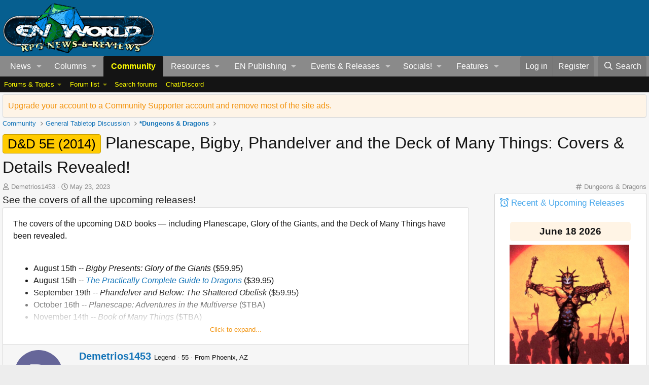

--- FILE ---
content_type: text/html; charset=utf-8
request_url: https://www.enworld.org/threads/planescape-bigby-phandelver-and-the-deck-of-many-things-covers-details-revealed.697892/page-3
body_size: 39537
content:
<!-- usergrouop reference admin3, reg 2, comsup 140, pub 142, guest 1 -->

<!DOCTYPE html>
<html id="XF" lang="en-US" dir="LTR"
	data-app="public"
	data-template="EWRporta_article_thread_view"
	data-container-key="node-506"
	data-content-key="thread-697892"
	data-logged-in="false"
	data-cookie-prefix="xf_"
	data-csrf="1768801606,8bb4eb97783bc62c8a2387270b3d10c4"
	class="has-no-js template-EWRporta_article_thread_view"
	>
<head>
	<meta charset="utf-8" />
	<meta http-equiv="X-UA-Compatible" content="IE=Edge" />
	<meta name="viewport" content="width=device-width, initial-scale=1, viewport-fit=cover">

	
	
	

	<title>D&amp;D 5E (2014) - Planescape, Bigby, Phandelver and the Deck of Many Things: Covers &amp; Details Revealed! | Page 3 | EN World D&amp;D &amp; Tabletop RPG News &amp; Reviews</title>

	<link rel="manifest" href="/webmanifest.php">
	
		<meta name="theme-color" content="#065f90" />
	

	<meta name="apple-mobile-web-app-title" content="EN World TTRPG News">
	
		<link rel="apple-touch-icon" href="/dnd_news.png" />
	

	
		
		<meta name="description" content="The covers of the upcoming D&amp;D books — including Planescape, Glory of the Giants, and the Deck of Many Things have been revealed.


August 15th -- Bigby..." />
		<meta property="og:description" content="The covers of the upcoming D&amp;D books — including Planescape, Glory of the Giants, and the Deck of Many Things have been revealed.


August 15th -- Bigby Presents: Glory of the Giants ($59.95)
August 15th -- The Practically Complete Guide to Dragons ($39.95)
September 19th -- Phandelver and..." />
		<meta property="twitter:description" content="The covers of the upcoming D&amp;D books — including Planescape, Glory of the Giants, and the Deck of Many Things have been revealed.


August 15th -- Bigby Presents: Glory of the Giants ($59.95)..." />
	
	
		<meta property="og:url" content="https://www.enworld.org/threads/planescape-bigby-phandelver-and-the-deck-of-many-things-covers-details-revealed.697892/" />
	
		<link rel="canonical" href="https://www.enworld.org/threads/planescape-bigby-phandelver-and-the-deck-of-many-things-covers-details-revealed.697892/page-3" />
	
		
		<meta property="og:image" content="https://www.enworld.org/ewr-porta/attachments/img_9191-jpeg.285842/" />
		<meta property="twitter:image" content="https://www.enworld.org/ewr-porta/attachments/img_9191-jpeg.285842/" />
		<meta property="twitter:card" content="summary_large_image" />
	
	
		<link rel="prev" href="/threads/planescape-bigby-phandelver-and-the-deck-of-many-things-covers-details-revealed.697892/page-2#posts" />
	
		<link rel="next" href="/threads/planescape-bigby-phandelver-and-the-deck-of-many-things-covers-details-revealed.697892/page-4#posts" />
	

	
		
	
	
	<meta property="og:site_name" content="EN World D&amp;D &amp; Tabletop RPG News &amp; Reviews" />


	
	
		
	
	
	<meta property="og:type" content="website" />


	
	
		
	
	
	
		<meta property="og:title" content="D&amp;D 5E (2014) - Planescape, Bigby, Phandelver and the Deck of Many Things: Covers &amp; Details Revealed!" />
		<meta property="twitter:title" content="D&amp;D 5E (2014) - Planescape, Bigby, Phandelver and the Deck of..." />
	


	
	
	
	

	
	
	
	

	<link rel="stylesheet" href="/css.php?css=public%3Anormalize.css%2Cpublic%3Afa.css%2Cpublic%3Acore.less%2Cpublic%3Aapp.less&amp;s=2&amp;l=1&amp;d=1768503122&amp;k=7622dae7975dad53c5167be86ae368ffd76d330f" />

	<link rel="stylesheet" href="/css.php?css=public%3AEWRporta.less&amp;s=2&amp;l=1&amp;d=1768503122&amp;k=ee01639373661e97a113ffb7f84a0b77ff0d19f9" />
<link rel="stylesheet" href="/css.php?css=public%3Abb_code.less&amp;s=2&amp;l=1&amp;d=1768503122&amp;k=061d66f94fda738a465558bee2bfb7266f15bd52" />
<link rel="stylesheet" href="/css.php?css=public%3Aeditor.less&amp;s=2&amp;l=1&amp;d=1768503122&amp;k=5f701d30440d034fa6d2b66ef54a7365b02d4276" />
<link rel="stylesheet" href="/css.php?css=public%3Alightbox.less&amp;s=2&amp;l=1&amp;d=1768503122&amp;k=053c71879d12aee19777d430db31392951c026a0" />
<link rel="stylesheet" href="/css.php?css=public%3Amessage.less&amp;s=2&amp;l=1&amp;d=1768503122&amp;k=5a9c9c1b587b19a31d8adcbcb036063f3a62368c" />
<link rel="stylesheet" href="/css.php?css=public%3Anotices.less&amp;s=2&amp;l=1&amp;d=1768503122&amp;k=3edbb19f73e77d943a4c6df29e8f0bd500fa248d" />
<link rel="stylesheet" href="/css.php?css=public%3Ashare_controls.less&amp;s=2&amp;l=1&amp;d=1768503122&amp;k=28b4eeb7c557d2f0da696c744d57bd9ee9ffcb8f" />
<link rel="stylesheet" href="/css.php?css=public%3Astructured_list.less&amp;s=2&amp;l=1&amp;d=1768503122&amp;k=5f15e63cb564164cfb1fe2c4610b031a6a0962c8" />
<link rel="stylesheet" href="/css.php?css=public%3Athfilters_node_label.less&amp;s=2&amp;l=1&amp;d=1768503122&amp;k=f3572031d2f46ead3d4a48ab7d66ae81fd93e25d" />
<link rel="stylesheet" href="/css.php?css=public%3Aextra.less&amp;s=2&amp;l=1&amp;d=1768503122&amp;k=6e03d11dbec55ff3fc64beef6b5f7b83a9ad9c35" />


	
		<script src="/js/xf/preamble.min.js?_v=60c92af6"></script>
	

	
	<script src="/js/vendor/vendor-compiled.js?_v=60c92af6" defer></script>
	<script src="/js/xf/core-compiled.js?_v=60c92af6" defer></script>

	<script>
		XF.ready(() =>
		{
			XF.extendObject(true, XF.config, {
				// 
				userId: 0,
				enablePush: true,
				pushAppServerKey: 'BC6TVk4XNW+2CFWpFzxikw29CA9eEpBLIknbUYtsYElFkzMTRpy4rROImGzvvJv3TDDZD1USDNy+9IHIqA1jvbM=',
				url: {
					fullBase: 'https://www.enworld.org/',
					basePath: '/',
					css: '/css.php?css=__SENTINEL__&s=2&l=1&d=1768503122',
					js: '/js/__SENTINEL__?_v=60c92af6',
					icon: '/data/local/icons/__VARIANT__.svg?v=1768329840#__NAME__',
					iconInline: '/styles/fa/__VARIANT__/__NAME__.svg?v=5.15.3',
					keepAlive: '/login/keep-alive'
				},
				cookie: {
					path: '/',
					domain: '',
					prefix: 'xf_',
					secure: true,
					consentMode: 'disabled',
					consented: ["optional","_third_party"]
				},
				cacheKey: 'f3ed7234243583f554e27d349fe769c5',
				csrf: '1768801606,8bb4eb97783bc62c8a2387270b3d10c4',
				js: {"\/js\/xf\/lightbox-compiled.js?_v=60c92af6":true,"\/js\/xf\/action.min.js?_v=60c92af6":true,"\/js\/xf\/message.min.js?_v=60c92af6":true,"\/js\/xf\/captcha.min.js?_v=60c92af6":true,"\/js\/xf\/editor-compiled.js?_v=60c92af6":true,"\/js\/xfmg\/editor.min.js?_v=60c92af6":true},
				fullJs: false,
				css: {"public:EWRporta.less":true,"public:bb_code.less":true,"public:editor.less":true,"public:lightbox.less":true,"public:message.less":true,"public:notices.less":true,"public:share_controls.less":true,"public:structured_list.less":true,"public:thfilters_node_label.less":true,"public:extra.less":true},
				time: {
					now: 1768801606,
					today: 1768780800,
					todayDow: 1,
					tomorrow: 1768867200,
					yesterday: 1768694400,
					week: 1768262400,
					month: 1767225600,
					year: 1767225600
				},
				style: {
					light: '',
					dark: '',
					defaultColorScheme: 'light'
				},
				borderSizeFeature: '3px',
				fontAwesomeWeight: 'r',
				enableRtnProtect: true,
				
				enableFormSubmitSticky: true,
				imageOptimization: '0',
				imageOptimizationQuality: 0.85,
				uploadMaxFilesize: 54525952,
				uploadMaxWidth: 0,
				uploadMaxHeight: 0,
				allowedVideoExtensions: ["m4v","mov","mp4","mp4v","mpeg","mpg","ogv","webm"],
				allowedAudioExtensions: ["mp3","opus","ogg","wav"],
				shortcodeToEmoji: true,
				visitorCounts: {
					conversations_unread: '0',
					alerts_unviewed: '0',
					total_unread: '0',
					title_count: true,
					icon_indicator: true
				},
				jsMt: {"xf\/action.js":"ca7ef135","xf\/embed.js":"99070bec","xf\/form.js":"18a74ea9","xf\/structure.js":"ca7ef135","xf\/tooltip.js":"18a74ea9"},
				jsState: {},
				publicMetadataLogoUrl: 'https://www.enworld.org/dnd_news.png',
				publicPushBadgeUrl: 'https://www.enworld.org/styles/default/xenforo/bell.png'
			})

			XF.extendObject(XF.phrases, {
				// 
				date_x_at_time_y:     "{date} at {time}",
				day_x_at_time_y:      "{day} at {time}",
				yesterday_at_x:       "Yesterday at {time}",
				x_minutes_ago:        "{minutes} minutes ago",
				one_minute_ago:       "1 minute ago",
				a_moment_ago:         "A moment ago",
				today_at_x:           "Today at {time}",
				in_a_moment:          "In a moment",
				in_a_minute:          "In a minute",
				in_x_minutes:         "In {minutes} minutes",
				later_today_at_x:     "Later today at {time}",
				tomorrow_at_x:        "Tomorrow at {time}",
				short_date_x_minutes: "{minutes}m",
				short_date_x_hours:   "{hours}h",
				short_date_x_days:    "{days}d",

				day0: "Sunday",
				day1: "Monday",
				day2: "Tuesday",
				day3: "Wednesday",
				day4: "Thursday",
				day5: "Friday",
				day6: "Saturday",

				dayShort0: "Sun",
				dayShort1: "Mon",
				dayShort2: "Tue",
				dayShort3: "Wed",
				dayShort4: "Thu",
				dayShort5: "Fri",
				dayShort6: "Sat",

				month0: "January",
				month1: "February",
				month2: "March",
				month3: "April",
				month4: "May",
				month5: "June",
				month6: "July",
				month7: "August",
				month8: "September",
				month9: "October",
				month10: "November",
				month11: "December",
xcu_em_today: "Today",
xcu_em_month: "Month",
xcu_em_week: "Week",
xcu_em_day: "Day",
xcu_em_list: "List",
xcu_em_all_day: "All day",
xcu_em_week_number_title: "xcu_em_week_number_title",
xcu_em_event_limit_text: "xcu_em_event_limit_text",
xcu_em_no_events_to_display: "No events to display.",

				active_user_changed_reload_page: "The active user has changed. Reload the page for the latest version.",
				server_did_not_respond_in_time_try_again: "The server did not respond in time. Please try again.",
				oops_we_ran_into_some_problems: "Oops! We ran into some problems.",
				oops_we_ran_into_some_problems_more_details_console: "Oops! We ran into some problems. Please try again later. More error details may be in the browser console.",
				file_too_large_to_upload: "The file is too large to be uploaded.",
				uploaded_file_is_too_large_for_server_to_process: "The uploaded file is too large for the server to process.",
				files_being_uploaded_are_you_sure: "Files are still being uploaded. Are you sure you want to submit this form?",
				attach: "Attach files",
				rich_text_box: "Rich text box",
				close: "Close",
				link_copied_to_clipboard: "Link copied to clipboard.",
				text_copied_to_clipboard: "Text copied to clipboard.",
				loading: "Loading…",
				you_have_exceeded_maximum_number_of_selectable_items: "You have exceeded the maximum number of selectable items.",

				processing: "Processing",
				'processing...': "Processing…",

				showing_x_of_y_items: "Showing {count} of {total} items",
				showing_all_items: "Showing all items",
				no_items_to_display: "No items to display",

				number_button_up: "Increase",
				number_button_down: "Decrease",

				push_enable_notification_title: "Push notifications enabled successfully at EN World D&D & Tabletop RPG News & Reviews",
				push_enable_notification_body: "Thank you for enabling push notifications!",

				pull_down_to_refresh: "Pull down to refresh",
				release_to_refresh: "Release to refresh",
				refreshing: "Refreshing…"
			})
		})
	</script>

	<script src="/js/xf/lightbox-compiled.js?_v=60c92af6" defer></script>
<script src="/js/xf/action.min.js?_v=60c92af6" defer></script>
<script src="/js/xf/message.min.js?_v=60c92af6" defer></script>
<script src="/js/xf/captcha.min.js?_v=60c92af6" defer></script>
<script src="/js/xf/editor-compiled.js?_v=60c92af6" defer></script>
<script src="/js/xfmg/editor.min.js?_v=60c92af6" defer></script>



	
	
	<script async src="https://www.googletagmanager.com/gtag/js?id=UA-11604912-1"></script>
	<script>
		window.dataLayer = window.dataLayer || [];
		function gtag(){dataLayer.push(arguments);}
		gtag('js', new Date());
		gtag('config', 'UA-11604912-1', {
			// 
			
			
		});
	</script>

	



<!-- NITROPAY AD HEADER 	
	
	<script type="text/javascript">
window['nitroAds'] = window['nitroAds'] || { createAd: function () { window.nitroAds.queue.push(["createAd", arguments]) }, queue: [] };
</script>
<script async src="https://s.nitropay.com/ads-393.js"></script> -->
	
<!--NEWER NITROPAY AD HEADER -->
	
	<script data-cfasync="false">window.nitroAds=window.nitroAds||{createAd:function(){return new Promise(e=>{window.nitroAds.queue.push(["createAd",arguments,e])})},addUserToken:function(){window.nitroAds.queue.push(["addUserToken",arguments])},queue:[]};</script>
<script data-cfasync="false" async src="https://s.nitropay.com/ads-393.js"></script>

	
	
<!-- NITROPAY AD HEADER END -->
	

	

	
	
</head>
<body data-template="EWRporta_article_thread_view">
















	
<!-- NITROPAY AD CODES	-->

	
	<!-- INTERSTITIAL NITROPAY 
		<script>
		window['nitroAds'].createAd('interstitial001', {
		  "format": "interstitial"
		});
		</script>	

 	INTERSTITIAL NITROPAY END --->
	
	<!-- NITROPAY VIDEO AD-->
	<script>
window['nitroAds'].createAd('nitropay_video_001', {
  "refreshTime": 30,
  "format": "floating",
  "mediaQuery": "(min-width: 1025px), (min-width: 768px) and (max-width: 1024px)"
});
</script>
	
	<!-- NITROPAY VIDEO AD END -->
	
	<!-- NITROPAY ANCHOR AD -->
		<script>
		window['nitroAds'].createAd('nitropay_anchor_001', {
		  "refreshLimit": 0,
		  "refreshTime": 30,
		  "format": "anchor",
		  "anchor": "bottom",
		  "anchorPersistClose": false,
		  "mediaQuery": "(min-width: 0px)"
		});
		</script>
	
	<!-- NITROPAY ANCHOR AD END -->
	

<!-- END NITROPAY AD CODES -->

<div class="p-pageWrapper" id="top">





<header class="p-header" id="header">
	<div class="p-header-inner">
		<div class="p-header-content">

			<div class="p-header-logo p-header-logo--image">
				<a href="https://www.enworld.org">
					<img src="/dnd_news.png" srcset="" alt="EN World D&amp;D &amp; Tabletop RPG News &amp; Reviews"
						width="300" height="108" />
				</a>
			</div>

			

<div id="nitro-head-2b"></div>

<script>
window['nitroAds'].createAd('nitro-head-2b', {
  "refreshTime": 30,
  "sizes": [
    [
      "320",
      "100"
    ]
  ]
});
</script>
			

			
			
			

	

		
		<!-- /21368408/enworld-org_728x90 -->
		<div id='div-gpt-ad-1432978239832-3' style='height:90px; width:728px;'>
		<script type='text/javascript'>
		googletag.cmd.push(function() {
		googletag.display('div-gpt-ad-1432978239832-3'); });
		</script>
		</div>

	

 
		</div>
	</div>
</header>





	<div class="p-navSticky p-navSticky--primary" data-xf-init="sticky-header">
		
	<nav class="p-nav">
		<div class="p-nav-inner">
			<a class="p-nav-menuTrigger" data-xf-click="off-canvas" data-menu=".js-headerOffCanvasMenu" role="button" tabindex="0">
				<i aria-hidden="true"></i>
				<span class="p-nav-menuText">Menu</span>
			</a>

			<div class="p-nav-smallLogo">
				<a href="https://www.enworld.org">
					<img src="/dnd_news.png" srcset="" alt="EN World D&amp;D &amp; Tabletop RPG News &amp; Reviews"
						width="300" height="108" />
				</a>
			</div>

			<div class="p-nav-scroller hScroller" data-xf-init="h-scroller" data-auto-scroll=".p-navEl.is-selected">
				<div class="hScroller-scroll">
					<ul class="p-nav-list js-offCanvasNavSource">
					
						<li>
							
	<div class="p-navEl " data-has-children="true">
		

			
	
	<a href="https://www.enworld.org/"
		class="p-navEl-link p-navEl-link--splitMenu "
		
		
		data-nav-id="news1">News</a>


			<a data-xf-key="1"
				data-xf-click="menu"
				data-menu-pos-ref="< .p-navEl"
				class="p-navEl-splitTrigger"
				role="button"
				tabindex="0"
				aria-label="Toggle expanded"
				aria-expanded="false"
				aria-haspopup="true"></a>

		
		
			<div class="menu menu--structural" data-menu="menu" aria-hidden="true">
				<div class="menu-content">
					
						
	
	
	<a href="https://www.enworld.org/"
		class="menu-linkRow u-indentDepth0 js-offCanvasCopy "
		
		
		data-nav-id="allnews">All News</a>

	

					
						
	
	
	<a href="https://www.enworld.org/ewr-porta/categories/dungeons-dragons.1/"
		class="menu-linkRow u-indentDepth0 js-offCanvasCopy "
		
		
		data-nav-id="dndnews">Dungeons & Dragons</a>

	

					
						
	
	
	<a href="https://www.enworld.org/ewr-porta/categories/level-up-advanced-5e.75/"
		class="menu-linkRow u-indentDepth0 js-offCanvasCopy "
		
		
		data-nav-id="levelupnews">Level Up: Advanced 5th Edition</a>

	

					
						
	
	
	<a href="https://www.enworld.org/ewr-porta/categories/pathfinder.2/"
		class="menu-linkRow u-indentDepth0 js-offCanvasCopy "
		
		
		data-nav-id="pathfindernews">Pathfinder</a>

	

					
						
	
	
	<a href="https://www.enworld.org/ewr-porta/categories/starfinder.39/"
		class="menu-linkRow u-indentDepth0 js-offCanvasCopy "
		
		
		data-nav-id="starfindernews">Starfinder</a>

	

					
						
	
	
	<a href="https://www.enworld.org/ewr-porta/categories/warhammer.45/"
		class="menu-linkRow u-indentDepth0 js-offCanvasCopy "
		
		
		data-nav-id="warhammer">Warhammer</a>

	

					
						
	
	
	<a href="https://www.enworld.org/ewr-porta/categories/2d20.85/"
		class="menu-linkRow u-indentDepth0 js-offCanvasCopy "
		
		
		data-nav-id="2d20">2d20 System</a>

	

					
						
	
	
	<a href="https://www.enworld.org/ewr-porta/categories/year-zero-engine.86/"
		class="menu-linkRow u-indentDepth0 js-offCanvasCopy "
		
		
		data-nav-id="year0">Year Zero Engine</a>

	

					
						
	
	
	<a href="https://www.enworld.org/ewr-porta/categories/industry.6/"
		class="menu-linkRow u-indentDepth0 js-offCanvasCopy "
		
		
		data-nav-id="industry">Industry News</a>

	

					
						
	
	
	<a href="https://www.enworld.org/ewr-porta/categories/reviews.7/"
		class="menu-linkRow u-indentDepth0 js-offCanvasCopy "
		
		
		data-nav-id="reviewsnews">Reviews</a>

	
		
			
	
	
	<a href="https://www.enworld.org/ewr-porta/categories/dragon-reflections.90/"
		class="menu-linkRow u-indentDepth1 js-offCanvasCopy "
		
		
		data-nav-id="dragon">Dragon Reflections</a>

	

		
			
	
	
	<a href="https://www.enworld.org/ewr-porta/categories/white-dwarf-reflections.99/"
		class="menu-linkRow u-indentDepth1 js-offCanvasCopy "
		
		
		data-nav-id="wd_reflect">White Dwarf Reflections</a>

	

		
		
			<hr class="menu-separator" />
		
	

					
				</div>
			</div>
		
	</div>

						</li>
					
						<li>
							
	<div class="p-navEl " data-has-children="true">
		<a data-xf-key="2"
			data-xf-click="menu"
			data-menu-pos-ref="< .p-navEl"
			class="p-navEl-linkHolder"
			role="button"
			tabindex="0"
			aria-expanded="false"
			aria-haspopup="true">
			
	
	<span 
		class="p-navEl-link p-navEl-link--menuTrigger "
		
		
		data-nav-id="columns">Columns</span>

		</a>

		
		
			<div class="menu menu--structural" data-menu="menu" aria-hidden="true">
				<div class="menu-content">
					
						
	
	
	<span 
		class="menu-linkRow u-indentDepth0 js-offCanvasCopy "
		
		
		data-nav-id="digests">Weekly Digests</span>

	
		
			
	
	
	<a href="https://www.enworld.org/ewr-porta/categories/news-digest.76/"
		class="menu-linkRow u-indentDepth1 js-offCanvasCopy "
		
		
		data-nav-id="digest">Weekly News Digest</a>

	

		
			
	
	
	<a href="https://www.enworld.org/ewr-porta/categories/sales-bundles.80/"
		class="menu-linkRow u-indentDepth1 js-offCanvasCopy "
		
		
		data-nav-id="freebies">Freebies, Sales  & Bundles</a>

	

		
			
	
	
	<a href="https://www.enworld.org/ewr-porta/categories/rpg-print-news.77/"
		class="menu-linkRow u-indentDepth1 js-offCanvasCopy "
		
		
		data-nav-id="rpgprint">RPG Print News</a>

	

		
			
	
	
	<a href="https://www.enworld.org/ewr-porta/categories/rpg-crowdfunding-news.78/"
		class="menu-linkRow u-indentDepth1 js-offCanvasCopy "
		
		
		data-nav-id="rpgcrowd">RPG Crowdfunding News</a>

	

		
		
			<hr class="menu-separator" />
		
	

					
						
	
	
	<span 
		class="menu-linkRow u-indentDepth0 js-offCanvasCopy "
		
		
		data-nav-id="content">Game Content</span>

	
		
			
	
	
	<a href="https://www.enworld.org/ewr-porta/categories/enterplanetary-dimensions.82/"
		class="menu-linkRow u-indentDepth1 js-offCanvasCopy "
		
		
		data-nav-id="entdim">ENterplanetary DimENsions</a>

	

		
			
	
	
	<a href="https://www.enworld.org/ewr-porta/categories/mythological-figures.56/"
		class="menu-linkRow u-indentDepth1 js-offCanvasCopy "
		
		
		data-nav-id="myths">Mythological Figures</a>

	

		
		
			<hr class="menu-separator" />
		
	

					
						
	
	
	<span 
		class="menu-linkRow u-indentDepth0 js-offCanvasCopy "
		
		
		data-nav-id="Opinion">Opinion</span>

	
		
			
	
	
	<a href="https://www.enworld.org/ewr-porta/categories/worlds-of-design.81/"
		class="menu-linkRow u-indentDepth1 js-offCanvasCopy "
		
		
		data-nav-id="worldsofdesign">Worlds of Design</a>

	

		
			
	
	
	<a href="https://www.enworld.org/ewr-porta/categories/peregrines-view.97/"
		class="menu-linkRow u-indentDepth1 js-offCanvasCopy "
		
		
		data-nav-id="Andyp">Peregrine's Nest</a>

	

		
			
	
	
	<a href="https://www.enworld.org/ewr-porta/categories/rpg-evolution.89/"
		class="menu-linkRow u-indentDepth1 js-offCanvasCopy "
		
		
		data-nav-id="rpgevo">RPG Evolution</a>

	

		
		
			<hr class="menu-separator" />
		
	

					
						
	
	
	<span 
		class="menu-linkRow u-indentDepth0 js-offCanvasCopy "
		
		
		data-nav-id="Othercol">Other Columns</span>

	
		
			
	
	
	<a href="https://www.enworld.org/ewr-porta/categories/from-the-freelancing-frontline.96/"
		class="menu-linkRow u-indentDepth1 js-offCanvasCopy "
		
		
		data-nav-id="owenk">From the Freelancing Frontline</a>

	

		
			
	
	
	<a href="https://www.enworld.org/ewr-porta/categories/monster-encyclopedia.51/"
		class="menu-linkRow u-indentDepth1 js-offCanvasCopy "
		
		
		data-nav-id="encyl">Monster ENcyclopedia</a>

	

		
		
			<hr class="menu-separator" />
		
	

					
						
	
	
	<span 
		class="menu-linkRow u-indentDepth0 js-offCanvasCopy "
		
		
		data-nav-id="oldtsr">WotC/TSR Alumni Look Back</span>

	
		
			
	
	
	<a href="https://www.enworld.org/ewr-porta/categories/4-hours-w-rsd.94/"
		class="menu-linkRow u-indentDepth1 js-offCanvasCopy "
		
		
		data-nav-id="rsd4h">4 Hours w/RSD (Ryan Dancey)</a>

	

		
			
	
	
	<a href="https://www.enworld.org/ewr-porta/categories/jonathan-tweets.95/"
		class="menu-linkRow u-indentDepth1 js-offCanvasCopy "
		
		
		data-nav-id="tweet">The Road to 3E (Jonathan Tweet)</a>

	

		
			
	
	
	<a href="https://www.enworld.org/ewr-porta/categories/greenwoods-realms.93/"
		class="menu-linkRow u-indentDepth1 js-offCanvasCopy "
		
		
		data-nav-id="greenwood">Greenwood's Realms (Ed Greenwood)</a>

	

		
			
	
	
	<a href="https://www.enworld.org/ewr-porta/categories/jim-wards-tsr-retrospective.92/"
		class="menu-linkRow u-indentDepth1 js-offCanvasCopy "
		
		
		data-nav-id="drawmij">Drawmij's TSR (Jim Ward)</a>

	

		
		
			<hr class="menu-separator" />
		
	

					
				</div>
			</div>
		
	</div>

						</li>
					
						<li>
							
	<div class="p-navEl is-selected" data-has-children="true">
		

			
	
	<a href="/forums/-/?skip=1"
		class="p-navEl-link p-navEl-link--splitMenu "
		
		
		data-nav-id="forums">Community</a>


			<a data-xf-key="3"
				data-xf-click="menu"
				data-menu-pos-ref="< .p-navEl"
				class="p-navEl-splitTrigger"
				role="button"
				tabindex="0"
				aria-label="Toggle expanded"
				aria-expanded="false"
				aria-haspopup="true"></a>

		
		
			<div class="menu menu--structural" data-menu="menu" aria-hidden="true">
				<div class="menu-content">
					
						
	
	
	<span 
		class="menu-linkRow u-indentDepth0 js-offCanvasCopy "
		
		
		data-nav-id="threads">Forums & Topics</span>

	
		
			
	
	
	<a href="https://www.enworld.org/forums/-/list"
		class="menu-linkRow u-indentDepth1 js-offCanvasCopy "
		
		
		data-nav-id="forumlist">Forum List</a>

	

		
			
	
	
	<a href="/forums/-/?skip=1"
		class="menu-linkRow u-indentDepth1 js-offCanvasCopy "
		
		
		data-nav-id="newthreads">Latest Posts</a>

	

		
		
			<hr class="menu-separator" />
		
	

					
						
	
	
	<a href="/forums/-/list"
		class="menu-linkRow u-indentDepth0 js-offCanvasCopy "
		
		
		data-nav-id="forumList">Forum list</a>

	
		
			
	
	
	<a href="/forums/dungeons-dragons.506/"
		class="menu-linkRow u-indentDepth1 js-offCanvasCopy "
		
		
		data-nav-id="dnd">*Dungeons &amp; Dragons</a>

	

		
			
	
	
	<a href="https://www.enworld.org/forums/level-up-advanced-5th-edition-a5e.697/"
		class="menu-linkRow u-indentDepth1 js-offCanvasCopy "
		
		
		data-nav-id="level_up">Level Up: Advanced 5th Edition</a>

	

		
			
	
	
	<a href="/forums/d-d-older-editions-osr-d-d-variants.701/"
		class="menu-linkRow u-indentDepth1 js-offCanvasCopy "
		
		
		data-nav-id="olderdnd">D&amp;D Older Editions, OSR, &amp; D&amp;D Variants</a>

	

		
			
	
	
	<a href="/forums/ttrpgs-general.2/"
		class="menu-linkRow u-indentDepth1 js-offCanvasCopy "
		
		
		data-nav-id="generalrpg">*TTRPGs General</a>

	

		
			
	
	
	<a href="/forums/pathfinder-starfinder.3/"
		class="menu-linkRow u-indentDepth1 js-offCanvasCopy "
		
		
		data-nav-id="paizo">*Pathfinder &amp; Starfinder</a>

	

		
			
	
	
	<a href="/forums/en-publishing.12/"
		class="menu-linkRow u-indentDepth1 js-offCanvasCopy "
		
		
		data-nav-id="enpforum">EN Publishing</a>

	

		
			
	
	
	<a href="/forums/geek-talk-media.56/"
		class="menu-linkRow u-indentDepth1 js-offCanvasCopy "
		
		
		data-nav-id="medialounge">*Geek Talk &amp; Media</a>

	

		
		
			<hr class="menu-separator" />
		
	

					
						
	
	
	<a href="/search/?type=post"
		class="menu-linkRow u-indentDepth0 js-offCanvasCopy "
		
		
		data-nav-id="searchForums">Search forums</a>

	

					
						
	
	
	<a href="https://discordapp.com/invite/cmMHRSP"
		class="menu-linkRow u-indentDepth0 js-offCanvasCopy "
		
		
		data-nav-id="discord">Chat/Discord</a>

	

					
				</div>
			</div>
		
	</div>

						</li>
					
						<li>
							
	<div class="p-navEl " data-has-children="true">
		<a data-xf-key="4"
			data-xf-click="menu"
			data-menu-pos-ref="< .p-navEl"
			class="p-navEl-linkHolder"
			role="button"
			tabindex="0"
			aria-expanded="false"
			aria-haspopup="true">
			
	
	<span 
		class="p-navEl-link p-navEl-link--menuTrigger "
		
		
		data-nav-id="resources">Resources</span>

		</a>

		
		
			<div class="menu menu--structural" data-menu="menu" aria-hidden="true">
				<div class="menu-content">
					
						
	
	
	<a href="/wiki/"
		class="menu-linkRow u-indentDepth0 js-offCanvasCopy "
		
		
		data-nav-id="EWRcarta">Wiki</a>

	
		
			
	
	
	<a href="/wiki/special/pages"
		class="menu-linkRow u-indentDepth1 js-offCanvasCopy "
		
		
		data-nav-id="EWRcarta_pages">Pages</a>

	

		
			
	
	
	<a href="/wiki/special/activity/"
		class="menu-linkRow u-indentDepth1 js-offCanvasCopy "
		
		
		data-nav-id="EWRcarta_activity">Latest activity</a>

	

		
		
			<hr class="menu-separator" />
		
	

					
						
	
	
	<a href="/media/"
		class="menu-linkRow u-indentDepth0 js-offCanvasCopy "
		
		
		data-nav-id="xfmg">Media</a>

	
		
			
	
	
	<a href="/whats-new/media/"
		class="menu-linkRow u-indentDepth1 js-offCanvasCopy "
		 rel="nofollow"
		
		data-nav-id="xfmgNewMedia">New media</a>

	

		
			
	
	
	<a href="/whats-new/media-comments/"
		class="menu-linkRow u-indentDepth1 js-offCanvasCopy "
		 rel="nofollow"
		
		data-nav-id="xfmgNewComments">New comments</a>

	

		
			
	
	
	<a href="/search/?type=xfmg_media"
		class="menu-linkRow u-indentDepth1 js-offCanvasCopy "
		
		
		data-nav-id="xfmgSearchMedia">Search media</a>

	

		
		
			<hr class="menu-separator" />
		
	

					
						
	
	
	<a href="/resources/"
		class="menu-linkRow u-indentDepth0 js-offCanvasCopy "
		
		
		data-nav-id="xfrm">Downloads</a>

	
		
			
	
	
	<a href="/resources/latest-reviews"
		class="menu-linkRow u-indentDepth1 js-offCanvasCopy "
		
		
		data-nav-id="xfrmLatestReviews">Latest reviews</a>

	

		
			
	
	
	<a href="/search/?type=resource"
		class="menu-linkRow u-indentDepth1 js-offCanvasCopy "
		
		
		data-nav-id="xfrmSearchResources">Search resources</a>

	

		
		
			<hr class="menu-separator" />
		
	

					
				</div>
			</div>
		
	</div>

						</li>
					
						<li>
							
	<div class="p-navEl " data-has-children="true">
		<a data-xf-key="5"
			data-xf-click="menu"
			data-menu-pos-ref="< .p-navEl"
			class="p-navEl-linkHolder"
			role="button"
			tabindex="0"
			aria-expanded="false"
			aria-haspopup="true">
			
	
	<span 
		class="p-navEl-link p-navEl-link--menuTrigger "
		
		
		data-nav-id="enp_menu">EN Publishing</span>

		</a>

		
		
			<div class="menu menu--structural" data-menu="menu" aria-hidden="true">
				<div class="menu-content">
					
						
	
	
	<a href="https://enpublishingrpg.com"
		class="menu-linkRow u-indentDepth0 js-offCanvasCopy "
		
		
		data-nav-id="store">Store</a>

	

					
						
	
	
	<a href="https://www.en5ider.com"
		class="menu-linkRow u-indentDepth0 js-offCanvasCopy "
		
		
		data-nav-id="en5ider">EN5ider</a>

	

					
						
	
	
	<a href="https://www.adventuresinzeitgeist.com"
		class="menu-linkRow u-indentDepth0 js-offCanvasCopy "
		
		
		data-nav-id="zeitgeist">Adventures in ZEITGEIST</a>

	

					
						
	
	
	<a href="https://www.awfullycheerfulengine.com"
		class="menu-linkRow u-indentDepth0 js-offCanvasCopy "
		
		
		data-nav-id="ace">Awfully Cheerful Engine</a>

	

					
						
	
	
	<a href="https://www.woin.games"
		class="menu-linkRow u-indentDepth0 js-offCanvasCopy "
		
		
		data-nav-id="woin">What's OLD is NEW</a>

	

					
						
	
	
	<a href="https://www.worldsof2000adrpg.com"
		class="menu-linkRow u-indentDepth0 js-offCanvasCopy "
		
		
		data-nav-id="2000ad">Judge Dredd & The Worlds Of 2000AD</a>

	

					
						
	
	
	<a href="https://wotbsadventurepath.com"
		class="menu-linkRow u-indentDepth0 js-offCanvasCopy "
		
		
		data-nav-id="wotbs">War of the Burning Sky</a>

	

					
						
	
	
	<a href="https://www.levelup5e.com"
		class="menu-linkRow u-indentDepth0 js-offCanvasCopy "
		
		
		data-nav-id="levelup">Level Up: Advanced 5E</a>

	

					
				</div>
			</div>
		
	</div>

						</li>
					
						<li>
							
	<div class="p-navEl " data-has-children="true">
		

			
	
	<a href="/events/"
		class="p-navEl-link p-navEl-link--splitMenu "
		
		
		data-nav-id="xcu_events_manager">Events & Releases</a>


			<a data-xf-key="6"
				data-xf-click="menu"
				data-menu-pos-ref="< .p-navEl"
				class="p-navEl-splitTrigger"
				role="button"
				tabindex="0"
				aria-label="Toggle expanded"
				aria-expanded="false"
				aria-haspopup="true"></a>

		
		
			<div class="menu menu--structural" data-menu="menu" aria-hidden="true">
				<div class="menu-content">
					
						
	
	
	<a href="/events/?displayMode=card_grid&amp;type=future"
		class="menu-linkRow u-indentDepth0 js-offCanvasCopy "
		 rel="nofollow"
		
		data-nav-id="xcu_events_manager_upcoming">Upcoming Events</a>

	

					
						
	
	
	<a href="/events/?displayMode=card_grid&amp;type=private_event"
		class="menu-linkRow u-indentDepth0 js-offCanvasCopy "
		 rel="nofollow"
		
		data-nav-id="xcu_events_manager_private">Private Events</a>

	

					
						
	
	
	<a href="/events/featured"
		class="menu-linkRow u-indentDepth0 js-offCanvasCopy "
		 rel="nofollow"
		
		data-nav-id="xcu_events_manager_featured">Featured Events</a>

	

					
				</div>
			</div>
		
	</div>

						</li>
					
						<li>
							
	<div class="p-navEl " data-has-children="true">
		<a data-xf-key="7"
			data-xf-click="menu"
			data-menu-pos-ref="< .p-navEl"
			class="p-navEl-linkHolder"
			role="button"
			tabindex="0"
			aria-expanded="false"
			aria-haspopup="true">
			
	
	<span 
		class="p-navEl-link p-navEl-link--menuTrigger "
		
		
		data-nav-id="social">Socials!</span>

		</a>

		
		
			<div class="menu menu--structural" data-menu="menu" aria-hidden="true">
				<div class="menu-content">
					
						
	
	
	<span 
		class="menu-linkRow u-indentDepth0 js-offCanvasCopy "
		
		
		data-nav-id="soc_enp">EN Publishing</span>

	
		
			
	
	
	<a href="https://x.com/enpublishingrpg"
		class="menu-linkRow u-indentDepth1 js-offCanvasCopy "
		
		
		data-nav-id="enp_twit">Twitter</a>

	

		
			
	
	
	<a href="https://bsky.app/profile/enpublishingrpg.bsky.social"
		class="menu-linkRow u-indentDepth1 js-offCanvasCopy "
		
		
		data-nav-id="enp_bluesky">BlueSky</a>

	

		
			
	
	
	<a href="https://www.facebook.com/enpublishingrpg"
		class="menu-linkRow u-indentDepth1 js-offCanvasCopy "
		
		
		data-nav-id="facebook_enp">Facebook</a>

	

		
			
	
	
	<a href="https://www.instagram.com/enpublishingrpg"
		class="menu-linkRow u-indentDepth1 js-offCanvasCopy "
		
		
		data-nav-id="instagram">Instagram</a>

	

		
		
			<hr class="menu-separator" />
		
	

					
						
	
	
	<span 
		class="menu-linkRow u-indentDepth0 js-offCanvasCopy "
		
		
		data-nav-id="soc_enw">EN World</span>

	
		
			
	
	
	<a href="https://bsky.app/profile/enworldrpg.bsky.social"
		class="menu-linkRow u-indentDepth1 js-offCanvasCopy "
		
		
		data-nav-id="bluesky">BlueSky</a>

	

		
			
	
	
	<a href="https://www.youtube.com/c/ENPublishingRPG"
		class="menu-linkRow u-indentDepth1 js-offCanvasCopy "
		
		
		data-nav-id="youtube">YouTube</a>

	

		
			
	
	
	<a href="https://www.facebook.com/enworldrpg"
		class="menu-linkRow u-indentDepth1 js-offCanvasCopy "
		
		
		data-nav-id="facebook_enw">Facebook</a>

	

		
			
	
	
	<a href="https://twitter.com/enworldrpg"
		class="menu-linkRow u-indentDepth1 js-offCanvasCopy "
		
		
		data-nav-id="twitter_morrus">Twitter</a>

	

		
			
	
	
	<a href="https://www.twitch.tv/enpublishing"
		class="menu-linkRow u-indentDepth1 js-offCanvasCopy "
		
		
		data-nav-id="twitch">Twitch</a>

	

		
			
	
	
	<a href="https://morrus.podbean.com"
		class="menu-linkRow u-indentDepth1 js-offCanvasCopy "
		
		
		data-nav-id="podcast">Podcast</a>

	

		
		
			<hr class="menu-separator" />
		
	

					
				</div>
			</div>
		
	</div>

						</li>
					
						<li>
							
	<div class="p-navEl " data-has-children="true">
		

			
	
	<a href="https://www.enworld.org/ewr-porta/categories/features.71/"
		class="p-navEl-link p-navEl-link--splitMenu "
		
		
		data-nav-id="features">Features</a>


			<a data-xf-key="8"
				data-xf-click="menu"
				data-menu-pos-ref="< .p-navEl"
				class="p-navEl-splitTrigger"
				role="button"
				tabindex="0"
				aria-label="Toggle expanded"
				aria-expanded="false"
				aria-haspopup="true"></a>

		
		
			<div class="menu menu--structural" data-menu="menu" aria-hidden="true">
				<div class="menu-content">
					
						
	
	
	<a href="https://www.enworld.org/threads/million-dollar-ttrpg-kickstarters.678540/"
		class="menu-linkRow u-indentDepth0 js-offCanvasCopy "
		
		
		data-nav-id="million_dollar_ks">Million Dollar TTRPG Crowdfunders</a>

	

					
						
	
	
	<a href="https://www.enworld.org/threads/previous-winners-of-the-annual-en-world-most-anticipated-tabletop-rpg-of-the-year.717146/"
		class="menu-linkRow u-indentDepth0 js-offCanvasCopy "
		
		
		data-nav-id="anticipation">Most Anticipated Tabletop RPGs Of The Year</a>

	

					
						
	
	
	<a href="https://www.enworld.org/threads/podcast-hall-of-fame.677157/"
		class="menu-linkRow u-indentDepth0 js-offCanvasCopy "
		
		
		data-nav-id="poddy_hall_fame">Tabletop RPG Podcast Hall of Fame</a>

	

					
						
	
	
	<a href="https://www.enworld.org/ericnoah/"
		class="menu-linkRow u-indentDepth0 js-offCanvasCopy "
		
		
		data-nav-id="eric_noah">Eric Noah's Unofficial D&D 3rd Edition News</a>

	

					
						
	
	
	<a href="https://www.enworld.org/wiki/top_rpgs/"
		class="menu-linkRow u-indentDepth0 js-offCanvasCopy "
		
		
		data-nav-id="icv2">Top 5 RPGs Compiled Charts 2004-Present</a>

	

					
						
	
	
	<a href="https://www.enworld.org/threads/adventure-game-industry-market-research-summary-rpgs-v1-0.662125/"
		class="menu-linkRow u-indentDepth0 js-offCanvasCopy "
		
		
		data-nav-id="agsrpg">Adventure Game Industry Market Research Summary (RPGs) V1.0</a>

	

					
						
	
	
	<a href="https://www.enworld.org/threads/ryan-dancey-acquiring-tsr.661632/"
		class="menu-linkRow u-indentDepth0 js-offCanvasCopy "
		
		
		data-nav-id="acq_tsr">Ryan Dancey: Acquiring TSR</a>

	

					
						
	
	
	<a href="https://www.enworld.org/threads/q-a-with-gary-gygax.22566/"
		class="menu-linkRow u-indentDepth0 js-offCanvasCopy "
		
		
		data-nav-id="gygax_qa">Q&A With Gary Gygax</a>

	

					
						
	
	
	<a href="https://www.enworld.org/ewr-porta/categories/d-d-rules-faq.74/"
		class="menu-linkRow u-indentDepth0 js-offCanvasCopy "
		
		
		data-nav-id="dnd_rules">D&D Rules FAQs</a>

	

					
						
	
	
	<a href="https://www.enworld.org/threads/tsr-wotc-paizo-a-comparative-history.662357/"
		class="menu-linkRow u-indentDepth0 js-offCanvasCopy "
		
		
		data-nav-id="tsr_history">TSR, WotC, & Paizo: A Comparative History</a>

	

					
						
	
	
	<a href="https://www.enworld.org/threads/d-d-pronunciation-guide.661505/"
		class="menu-linkRow u-indentDepth0 js-offCanvasCopy "
		
		
		data-nav-id="pronunciation">D&D Pronunciation Guide</a>

	

					
						
	
	
	<a href="https://www.enworld.org/threads/d-d-in-the-mainstream-again.668560/"
		class="menu-linkRow u-indentDepth0 js-offCanvasCopy "
		
		
		data-nav-id="mainstream">D&D in the Mainstream</a>

	

					
						
	
	
	<a href="https://www.enworld.org/ewr-porta/categories/history.72/"
		class="menu-linkRow u-indentDepth0 js-offCanvasCopy "
		
		
		data-nav-id="history">D&D & RPG History</a>

	

					
						
	
	
	<a href="https://www.enworld.org/threads/about-morrus.670596/"
		class="menu-linkRow u-indentDepth0 js-offCanvasCopy "
		
		
		data-nav-id="about_morrus">About Morrus</a>

	

					
				</div>
			</div>
		
	</div>

						</li>
					
					</ul>
				</div>
			</div>

			<div class="p-nav-opposite">
				<div class="p-navgroup p-account p-navgroup--guest">
					
						<a href="/login/" class="p-navgroup-link p-navgroup-link--textual p-navgroup-link--logIn"
							data-xf-click="overlay" data-follow-redirects="on">
							<span class="p-navgroup-linkText">Log in</span>
						</a>
						
							
<a href="/register/" class="p-navgroup-link p-navgroup-link--textual p-navgroup-link--register"
								data-xf-click="overlay" data-follow-redirects="on">
								<span class="p-navgroup-linkText">Register</span>
							</a>

						
					
				</div>

				<div class="p-navgroup p-discovery">
					<a href="/whats-new/"
						class="p-navgroup-link p-navgroup-link--iconic p-navgroup-link--whatsnew"
						aria-label="What&#039;s new"
						title="What&#039;s new">
						<i aria-hidden="true"></i>
						<span class="p-navgroup-linkText">What's new</span>
					</a>

					
						<a href="/search/"
							class="p-navgroup-link p-navgroup-link--iconic p-navgroup-link--search"
							data-xf-click="menu"
							data-xf-key="/"
							aria-label="Search"
							aria-expanded="false"
							aria-haspopup="true"
							title="Search">
							<i aria-hidden="true"></i>
							<span class="p-navgroup-linkText">Search</span>
						</a>
						<div class="menu menu--structural menu--wide" data-menu="menu" aria-hidden="true">
							<form action="/search/search" method="post"
								class="menu-content"
								data-xf-init="quick-search">

								<h3 class="menu-header">Search</h3>
								
								<div class="menu-row">
									
										<div class="inputGroup inputGroup--joined">
											<input type="text" class="input" name="keywords" placeholder="Search…" aria-label="Search" data-menu-autofocus="true" />
											
			<select name="constraints" class="js-quickSearch-constraint input" aria-label="Search within">
				<option value="">Everywhere</option>
<option value="{&quot;search_type&quot;:&quot;post&quot;}">Threads</option>
<option value="{&quot;search_type&quot;:&quot;post&quot;,&quot;c&quot;:{&quot;nodes&quot;:[506],&quot;child_nodes&quot;:1}}">This forum</option>
<option value="{&quot;search_type&quot;:&quot;post&quot;,&quot;c&quot;:{&quot;thread&quot;:697892}}">This thread</option>

			</select>
		
										</div>
									
								</div>

								
								<div class="menu-row">
									<label class="iconic"><input type="checkbox"  name="c[title_only]" value="1" /><i aria-hidden="true"></i><span class="iconic-label">Search titles only</span></label>

								</div>
								
								<div class="menu-row">
									<div class="inputGroup">
										<span class="inputGroup-text" id="ctrl_search_menu_by_member">By:</span>
										<input type="text" class="input" name="c[users]" data-xf-init="auto-complete" placeholder="Member" aria-labelledby="ctrl_search_menu_by_member" />
									</div>
								</div>
								<div class="menu-footer">
									<span class="menu-footer-controls">
										<button type="submit" class="button button--icon button--icon--search button--primary"><i class="fa--xf far fa-search "><svg xmlns="http://www.w3.org/2000/svg" role="img" aria-hidden="true" ><use href="/data/local/icons/regular.svg?v=1768329840#search"></use></svg></i><span class="button-text">Search</span></button>
										<a href="/search/" class="button "><span class="button-text">Advanced search…</span></a>
									</span>
								</div>

								<input type="hidden" name="_xfToken" value="1768801606,8bb4eb97783bc62c8a2387270b3d10c4" />
							</form>
						</div>
					


				</div>
			</div>
		</div>
	</nav>

	</div>
	
	
		<div class="p-sectionLinks">
			<div class="p-sectionLinks-inner hScroller" data-xf-init="h-scroller">
				<div class="hScroller-scroll">
					<ul class="p-sectionLinks-list">
					
						<li>
							
	<div class="p-navEl " data-has-children="true">
		<a data-xf-key="alt+1"
			data-xf-click="menu"
			data-menu-pos-ref="< .p-navEl"
			class="p-navEl-linkHolder"
			role="button"
			tabindex="0"
			aria-expanded="false"
			aria-haspopup="true">
			
	
	<span 
		class="p-navEl-link p-navEl-link--menuTrigger "
		
		
		data-nav-id="threads">Forums & Topics</span>

		</a>

		
		
			<div class="menu menu--structural" data-menu="menu" aria-hidden="true">
				<div class="menu-content">
					
						
	
	
	<a href="https://www.enworld.org/forums/-/list"
		class="menu-linkRow u-indentDepth0 js-offCanvasCopy "
		
		
		data-nav-id="forumlist">Forum List</a>

	

					
						
	
	
	<a href="/forums/-/?skip=1"
		class="menu-linkRow u-indentDepth0 js-offCanvasCopy "
		
		
		data-nav-id="newthreads">Latest Posts</a>

	

					
				</div>
			</div>
		
	</div>

						</li>
					
						<li>
							
	<div class="p-navEl " data-has-children="true">
		

			
	
	<a href="/forums/-/list"
		class="p-navEl-link p-navEl-link--splitMenu "
		
		
		data-nav-id="forumList">Forum list</a>


			<a data-xf-key="alt+2"
				data-xf-click="menu"
				data-menu-pos-ref="< .p-navEl"
				class="p-navEl-splitTrigger"
				role="button"
				tabindex="0"
				aria-label="Toggle expanded"
				aria-expanded="false"
				aria-haspopup="true"></a>

		
		
			<div class="menu menu--structural" data-menu="menu" aria-hidden="true">
				<div class="menu-content">
					
						
	
	
	<a href="/forums/dungeons-dragons.506/"
		class="menu-linkRow u-indentDepth0 js-offCanvasCopy "
		
		
		data-nav-id="dnd">*Dungeons &amp; Dragons</a>

	

					
						
	
	
	<a href="https://www.enworld.org/forums/level-up-advanced-5th-edition-a5e.697/"
		class="menu-linkRow u-indentDepth0 js-offCanvasCopy "
		
		
		data-nav-id="level_up">Level Up: Advanced 5th Edition</a>

	

					
						
	
	
	<a href="/forums/d-d-older-editions-osr-d-d-variants.701/"
		class="menu-linkRow u-indentDepth0 js-offCanvasCopy "
		
		
		data-nav-id="olderdnd">D&amp;D Older Editions, OSR, &amp; D&amp;D Variants</a>

	

					
						
	
	
	<a href="/forums/ttrpgs-general.2/"
		class="menu-linkRow u-indentDepth0 js-offCanvasCopy "
		
		
		data-nav-id="generalrpg">*TTRPGs General</a>

	

					
						
	
	
	<a href="/forums/pathfinder-starfinder.3/"
		class="menu-linkRow u-indentDepth0 js-offCanvasCopy "
		
		
		data-nav-id="paizo">*Pathfinder &amp; Starfinder</a>

	

					
						
	
	
	<a href="/forums/en-publishing.12/"
		class="menu-linkRow u-indentDepth0 js-offCanvasCopy "
		
		
		data-nav-id="enpforum">EN Publishing</a>

	

					
						
	
	
	<a href="/forums/geek-talk-media.56/"
		class="menu-linkRow u-indentDepth0 js-offCanvasCopy "
		
		
		data-nav-id="medialounge">*Geek Talk &amp; Media</a>

	

					
				</div>
			</div>
		
	</div>

						</li>
					
						<li>
							
	<div class="p-navEl " >
		

			
	
	<a href="/search/?type=post"
		class="p-navEl-link "
		
		data-xf-key="alt+3"
		data-nav-id="searchForums">Search forums</a>


			

		
		
	</div>

						</li>
					
						<li>
							
	<div class="p-navEl " >
		

			
	
	<a href="https://discordapp.com/invite/cmMHRSP"
		class="p-navEl-link "
		
		data-xf-key="alt+4"
		data-nav-id="discord">Chat/Discord</a>


			

		
		
	</div>

						</li>
					
					</ul>
				</div>
			</div>
		</div>
	



<div class="offCanvasMenu offCanvasMenu--nav js-headerOffCanvasMenu" data-menu="menu" aria-hidden="true" data-ocm-builder="navigation">
	<div class="offCanvasMenu-backdrop" data-menu-close="true"></div>
	<div class="offCanvasMenu-content">
		<div class="offCanvasMenu-header">
			Menu
			<a class="offCanvasMenu-closer" data-menu-close="true" role="button" tabindex="0" aria-label="Close"></a>
		</div>
		
			<div class="p-offCanvasRegisterLink">
				<div class="offCanvasMenu-linkHolder">
					<a href="/login/" class="offCanvasMenu-link" data-xf-click="overlay" data-menu-close="true">
						Log in
					</a>
				</div>
				<hr class="offCanvasMenu-separator" />
				
					<div class="offCanvasMenu-linkHolder">
						
<a href="/register/" class="offCanvasMenu-link" data-xf-click="overlay" data-menu-close="true">
							Register
						</a>

					</div>
					<hr class="offCanvasMenu-separator" />
				
			</div>
		
		<div class="js-offCanvasNavTarget"></div>
		<div class="offCanvasMenu-installBanner js-installPromptContainer" style="display: none;" data-xf-init="install-prompt">
			<div class="offCanvasMenu-installBanner-header">Install the app</div>
			<button type="button" class="button js-installPromptButton"><span class="button-text">Install</span></button>
		</div>
	</div>
</div>

<div class="p-body">
	<div class="p-body-inner">
		<!--XF:EXTRA_OUTPUT-->

		
			
	
		
		

		<ul class="notices notices--block  js-notices"
			data-xf-init="notices"
			data-type="block"
			data-scroll-interval="6">

			
				
	<li class="notice js-notice notice--accent"
		data-notice-id="104"
		data-delay-duration="0"
		data-display-duration="0"
		data-auto-dismiss=""
		data-visibility="">

		
		<div class="notice-content">
			
			<a href="https://www.enworld.org/account/upgrades">Upgrade your account to a Community Supporter account and remove most of the site ads.</a>
		</div>
	</li>

			
		</ul>
	

		

		

		

	
<!--
		
		<div id="nitropay_big_top"></div>
		<script type="text/javascript">
		window['nitroAds'].createAd('nitropay_big_top', {
		  "refreshLimit": 10,
		  "refreshTime": 90,
		  "renderVisibleOnly": false,
		  "refreshVisibleOnly": true,
		  "sizes": [
		    [
		      "970",
		      "250"
		    ]
		  ]
		});
		</script>
		<small><center><a href="https://www.enworld.org/login/">log in</a> or <a href="https://www.enworld.org/register/"> register </a>to remove this ad</center></small>
		<br>&nbsp; <br> <br>
-->
	



		
	
		<ul class="p-breadcrumbs "
			itemscope itemtype="https://schema.org/BreadcrumbList">
		
			

			
			

			
				
				
	<li itemprop="itemListElement" itemscope itemtype="https://schema.org/ListItem">
		<a href="/forums/-/?skip=1" itemprop="item">
			<span itemprop="name">Community</span>
		</a>
		<meta itemprop="position" content="1" />
	</li>

			
			
				
				
	<li itemprop="itemListElement" itemscope itemtype="https://schema.org/ListItem">
		<a href="/forums/-/list#general-tabletop-discussion.1" itemprop="item">
			<span itemprop="name">General Tabletop Discussion</span>
		</a>
		<meta itemprop="position" content="2" />
	</li>

			
				
				
	<li itemprop="itemListElement" itemscope itemtype="https://schema.org/ListItem">
		<a href="/forums/dungeons-dragons.506/" itemprop="item">
			<span itemprop="name">*Dungeons &amp; Dragons</span>
		</a>
		<meta itemprop="position" content="3" />
	</li>

			

		
		</ul>
	

		

		
	<noscript class="js-jsWarning"><div class="blockMessage blockMessage--important blockMessage--iconic u-noJsOnly">JavaScript is disabled. For a better experience, please enable JavaScript in your browser before proceeding.</div></noscript>

		
	<div class="blockMessage blockMessage--important blockMessage--iconic js-browserWarning" style="display: none">You are using an out of date browser. It  may not display this or other websites correctly.<br />You should upgrade or use an <a href="https://www.google.com/chrome/" target="_blank" rel="noopener">alternative browser</a>.</div>


		
			<div class="p-body-header">
			
				
					<div class="p-title ">
					
						
							<h1 class="p-title-value"><span class="label label--orange" dir="auto">D&amp;D 5E (2014)</span><span class="label-append">&nbsp;</span>Planescape, Bigby, Phandelver and the Deck of Many Things: Covers &amp; Details Revealed!</h1>
						
						
					
					</div>
				

				
					<div class="p-description">
	
	<ul class="listInline porta-listInline-right listInline--bullet">
		
			<li>
				<i class="fa--xf far fa-hashtag "><svg xmlns="http://www.w3.org/2000/svg" role="img" aria-hidden="true" ><use href="/data/local/icons/regular.svg?v=1768329840#hashtag"></use></svg></i>
				<span class="u-srOnly">Category</span>
				<a href="/ewr-porta/categories/dungeons-dragons.1/" class="u-concealed">
					Dungeons &amp; Dragons</a>
			</li>	
		
	</ul>
	

	<ul class="listInline listInline--bullet">
		<li>
			<i class="fa--xf far fa-user "><svg xmlns="http://www.w3.org/2000/svg" role="img" ><title>Thread starter</title><use href="/data/local/icons/regular.svg?v=1768329840#user"></use></svg></i>
			<span class="u-srOnly">Thread starter</span>

			<a href="/members/demetrios1453.6801060/" class="username  u-concealed" dir="auto" data-user-id="6801060" data-xf-init="member-tooltip">Demetrios1453</a>
		</li>
		<li>
			<i class="fa--xf far fa-clock "><svg xmlns="http://www.w3.org/2000/svg" role="img" ><title>Start date</title><use href="/data/local/icons/regular.svg?v=1768329840#clock"></use></svg></i>
			<span class="u-srOnly">Start date</span>

			<a href="/threads/planescape-bigby-phandelver-and-the-deck-of-many-things-covers-details-revealed.697892/" class="u-concealed"><time  class="u-dt" dir="auto" datetime="2023-05-23T18:22:30+0100" data-timestamp="1684862550" data-date="May 23, 2023" data-time="6:22 PM" data-short="May '23" title="May 23, 2023 at 6:22 PM">May 23, 2023</time></a>
		</li>
		
		
	</ul>
</div>
				
			
			</div>
		

		<div class="p-body-main p-body-main--withSidebar ">
			
			<div class="p-body-contentCol"></div>
			
				<div class="p-body-sidebarCol"></div>
			

			
		

			<div class="p-body-content">
				
				<div class="p-body-pageContent">










	
	
	
		
	
	
	


	
	
	
		
	
	
	


	
	
		
	
	
	


	
	



	





	
	
	
		

	
	
	
	
	
	
	
		
	
	
	


	

	
	
	<big><div class="bbWrapper">See the covers of all the upcoming releases!</div> </big>
	
	
	
	
	
	






	



	

	
		
	

















	

	
	<div class="block block--messages porta-article "
		data-xf-init="lightbox select-to-quote"
		data-message-selector=".js-post"
		data-lb-id="thread-697892">
		
			
	


			<div class="block-outer"></div>

			
	<div class="block-outer js-threadStatusField"></div>

		

		<div class="block-container">
			<div class="block-body">
				
					


	
	<article class="message message--article js-post js-inlineModContainer
		
		"
		data-author="Demetrios1453"
		data-content="post-9028208"
		id="js-post-9028208">

		<span class="u-anchorTarget" id="post-9028208"></span>
		<div class="message-inner">
			<div class="message-cell message-cell--main">
				<div class="message-expandWrapper js-expandWatch ">
					<div class="message-expandContent js-expandContent">
						<div class="message-main js-quickEditTarget">

							

					<!----		

	

	<header class="message-attribution message-attribution--split">
		<ul class="message-attribution-main listInline listInline--bullet">
			
			
			<li class="u-concealed">
				<a href="/threads/planescape-bigby-phandelver-and-the-deck-of-many-things-covers-details-revealed.697892/post-9028208" rel="nofollow" >
					<time  class="u-dt" dir="auto" datetime="2023-05-23T18:22:30+0100" data-timestamp="1684862550" data-date="May 23, 2023" data-time="6:22 PM" data-short="May '23" title="May 23, 2023 at 6:22 PM">May 23, 2023</time>
				</a>
			</li>
			
				<li class="u-concealed">
					<a href="/threads/planescape-bigby-phandelver-and-the-deck-of-many-things-covers-details-revealed.697892/#posts">
						<i class="fa--xf far fa-comment  u-spaceAfter"><svg xmlns="http://www.w3.org/2000/svg" role="img" aria-hidden="true" ><use href="/data/local/icons/regular.svg?v=1768329840#comment"></use></svg></i>Replies: 649
					</a>
				</li>
			
		</ul>

		<ul class="message-attribution-opposite message-attribution-opposite--list ">
			
			<li>
				<a href="/threads/planescape-bigby-phandelver-and-the-deck-of-many-things-covers-details-revealed.697892/post-9028208"
					class="message-attribution-gadget"
					data-xf-init="share-tooltip"
					data-href="/posts/9028208/share"
					aria-label="Share"
					rel="nofollow">
					<i class="fa--xf far fa-share-alt "><svg xmlns="http://www.w3.org/2000/svg" role="img" aria-hidden="true" ><use href="/data/local/icons/regular.svg?v=1768329840#share-alt"></use></svg></i>
				</a>
			</li>
			
				<li class="u-hidden js-embedCopy">
					
	<a href="javascript:"
		data-xf-init="copy-to-clipboard"
		data-copy-text="&lt;div class=&quot;js-xf-embed&quot; data-url=&quot;https://www.enworld.org&quot; data-content=&quot;post-9028208&quot;&gt;&lt;/div&gt;&lt;script defer src=&quot;https://www.enworld.org/js/xf/external_embed.js?_v=60c92af6&quot;&gt;&lt;/script&gt;"
		data-success="Embed code HTML copied to clipboard."
		class="">
		<i class="fa--xf far fa-code "><svg xmlns="http://www.w3.org/2000/svg" role="img" aria-hidden="true" ><use href="/data/local/icons/regular.svg?v=1768329840#code"></use></svg></i>
	</a>

				</li>
			
			
			
		</ul>
	</header>
 ---->

							
	
	
	


							<div class="message-content js-messageContent">
								
	

	<div class="message-userContent lbContainer js-lbContainer "
		data-lb-id="post-9028208"
		data-lb-caption-desc="Demetrios1453 &middot; May 23, 2023 at 6:22 PM">

		
			

	
		
	

		

		<article class="message-body js-selectToQuote">
			
				
			

			<div >
				
					<div class="bbWrapper">The covers of the upcoming D&amp;D books — including Planescape, Glory of the Giants, and the Deck of Many Things have been revealed.<br />
<br />
<ul>
<li data-xf-list-type="ul">August 15th -- <i>Bigby Presents: Glory of the Giants</i> ($59.95)</li>
<li data-xf-list-type="ul">August 15th -- <a href="https://www.enworld.org/threads/whats-the-practically-complete-guide-to-dragons.697899/" class="link link--internal"><i>The Practically Complete Guide to Dragons</i></a> ($39.95)</li>
<li data-xf-list-type="ul">September 19th -- <i>Phandelver and Below: The Shattered Obelisk</i> ($59.95)</li>
<li data-xf-list-type="ul">October 16th -- <i>Planescape: Adventures in the Multiverse </i>($TBA)</li>
<li data-xf-list-type="ul">November 14th -- <i>Book of Many Things</i> ($TBA)</li>
</ul><br />
<div style="text-align: center"><script class="js-extraPhrases" type="application/json">
			{
				"lightbox_close": "Close",
				"lightbox_next": "Next",
				"lightbox_previous": "Previous",
				"lightbox_error": "The requested content cannot be loaded. Please try again later.",
				"lightbox_start_slideshow": "Start slideshow",
				"lightbox_stop_slideshow": "Stop slideshow",
				"lightbox_full_screen": "Full screen",
				"lightbox_thumbnails": "Thumbnails",
				"lightbox_download": "Download",
				"lightbox_share": "Share",
				"lightbox_zoom": "Zoom",
				"lightbox_new_window": "New window",
				"lightbox_toggle_sidebar": "Toggle sidebar"
			}
			</script>
		
		
	


	<div class="bbImageWrapper  js-lbImage" title="IMG_9191.jpeg"
		data-src="https://www.enworld.org/attachments/img_9191-jpeg.285842/" data-lb-sidebar-href="" data-lb-caption-extra-html="" data-single-image="1">
		<img src="https://www.enworld.org/attachments/img_9191-jpeg.285842/"
			data-url=""
			class="bbImage"
			data-zoom-target="1"
			style=""
			alt="IMG_9191.jpeg"
			title="IMG_9191.jpeg"
			width="976" height="576" loading="lazy" />
	</div><br />
<br />
<div class="bbImageWrapper  js-lbImage" title="bigby.jpeg"
		data-src="https://www.enworld.org/attachments/bigby-jpeg.285865/" data-lb-sidebar-href="" data-lb-caption-extra-html="" data-single-image="1">
		<img src="https://www.enworld.org/attachments/bigby-jpeg.285865/"
			data-url=""
			class="bbImage"
			data-zoom-target="1"
			style="width: 600px"
			alt="bigby.jpeg"
			title="bigby.jpeg"
			width="948" height="1242" loading="lazy" />
	</div><br />
Coming August 15th with two variants. Lore about giants, 76 stat blocks, feats, and a giant subclass.<br />
<br />
<br />
<div class="bbImageWrapper  js-lbImage" title="IMG_9192.jpeg"
		data-src="https://www.enworld.org/attachments/img_9192-jpeg.285843/" data-lb-sidebar-href="" data-lb-caption-extra-html="" data-single-image="1">
		<img src="https://www.enworld.org/attachments/img_9192-jpeg.285843/"
			data-url=""
			class="bbImage"
			data-zoom-target="1"
			style="width: 600px"
			alt="IMG_9192.jpeg"
			title="IMG_9192.jpeg"
			width="456" height="576" loading="lazy" />
	</div><br />
3 hardcovers in a boxed set-- 96 page guide to Sigil, 64-page bestiary, and 96-page adventure, along with a poster map and DM screen. Coming October 16th.<br />
<br />
<br />
<div class="bbImageWrapper  js-lbImage" title="IMG_9193.jpeg"
		data-src="https://www.enworld.org/attachments/img_9193-jpeg.285844/" data-lb-sidebar-href="" data-lb-caption-extra-html="" data-single-image="1">
		<img src="https://www.enworld.org/attachments/img_9193-jpeg.285844/"
			data-url=""
			class="bbImage"
			data-zoom-target="1"
			style="width: 600px"
			alt="IMG_9193.jpeg"
			title="IMG_9193.jpeg"
			width="466" height="576" loading="lazy" />
	</div><br />
224-page adventure for levels 1-12, poster map, 16 new monsters. Coming September 19th.<br />
<br />
<br />
<div class="bbImageWrapper  js-lbImage" title="IMG_9194.jpeg"
		data-src="https://www.enworld.org/attachments/img_9194-jpeg.285845/" data-lb-sidebar-href="" data-lb-caption-extra-html="" data-single-image="1">
		<img src="https://www.enworld.org/attachments/img_9194-jpeg.285845/"
			data-url=""
			class="bbImage"
			data-zoom-target="1"
			style=""
			alt="IMG_9194.jpeg"
			title="IMG_9194.jpeg"
			width="1022" height="560" loading="lazy" />
	</div><br />
66 illustrated cards, 192-page book with lore, character options, magic items, and monsters, 80-page card reference guide, all in a slipcase. Coming November 14th.&#8203;</div><br />
<br />

	

	<div class="bbCodeBlock bbCodeBlock--unfurl    js-unfurl fauxBlockLink"
		data-unfurl="true" data-result-id="210500" data-url="https://themessenger.com/entertainment/these-are-dungeons-dragons-new-products-for-2023" data-host="themessenger.com" data-pending="false">
		<div class="contentRow">
			
				<div class="contentRow-figure contentRow-figure--fixedSmall js-unfurl-figure">
					
						<img src="https://cms.themessenger.com/wp-content/uploads/2023/05/dungeons-dragons-2023-releases-scaled.jpg" loading="lazy" alt="themessenger.com" class="bbCodeBlockUnfurl-image" data-onerror="hide-parent"/>
					
				</div>
			
			<div class="contentRow-main">
				<h3 class="contentRow-header js-unfurl-title">
					<a href="https://themessenger.com/entertainment/these-are-dungeons-dragons-new-products-for-2023"
						class="link link--external fauxBlockLink-blockLink"
						target="_blank"
						rel="nofollow ugc noopener"
						data-proxy-href="">
						These Are Dungeons &amp; Dragons&#039; New Products For 2023
					</a>
				</h3>

				<div class="contentRow-snippet js-unfurl-desc">New books for the fantasy role-playing game include Bigby Presents: Glory of the Giants, and a look at the legendary Deck of Many Things.</div>

				<div class="contentRow-minor contentRow-minor--hideLinks">
					<span class="js-unfurl-favicon">
						
							<img src="https://themessenger.com/apple_icon_192x192.png" loading="lazy" alt="themessenger.com" class="bbCodeBlockUnfurl-icon"
								data-onerror="hide-parent"/>
						
					</span>
					themessenger.com
				</div>
			</div>
		</div>
	</div></div>
				
			</div>

			<div class="js-selectToQuoteEnd">&nbsp;</div>
			
				
			
		</article>

		
			

	
		
	

		

		
	</div>


							<!---	
	

	
		<div class="message-lastEdit">
			
				Last edited by a moderator: <time  class="u-dt" dir="auto" datetime="2023-05-23T22:54:51+0100" data-timestamp="1684878891" data-date="May 23, 2023" data-time="10:54 PM" data-short="May '23" title="May 23, 2023 at 10:54 PM">May 23, 2023</time>
			
		</div>
	
 -->
							</div>

							
								
	

	<footer class="message-footer">
		

		
			<div class="message-actionBar actionBar">
				
					
	
		<div class="actionBar-set actionBar-set--external">
		
			

			
				

				

				<a href="/threads/planescape-bigby-phandelver-and-the-deck-of-many-things-covers-details-revealed.697892/reply?quote=9028208"
					class="actionBar-action actionBar-action--reply"
					title="Reply, quoting this message"
					rel="nofollow"
					data-xf-click="quote"
					data-quote-href="/posts/9028208/quote">Reply</a>
			
		
		</div>
	

	

				
			</div>
		

		<div class="reactionsBar js-reactionsList is-active">
			
	
	
		<ul class="reactionSummary">
		
			<li><span class="reaction reaction--small reaction--1" data-reaction-id="1"><i aria-hidden="true"></i><img src="https://cdn.jsdelivr.net/joypixels/assets/8.0/png/unicode/64/1f44d.png" loading="lazy" width="64" height="64" class="reaction-image reaction-image--emoji js-reaction" alt="Like" title="Like" /></span></li><li><span class="reaction reaction--small reaction--2" data-reaction-id="2"><i aria-hidden="true"></i><img src="https://cdn.jsdelivr.net/joypixels/assets/8.0/png/unicode/64/1f60d.png" loading="lazy" width="64" height="64" class="reaction-image reaction-image--emoji js-reaction" alt="Love" title="Love" /></span></li>
		
		</ul>
	


<span class="u-srOnly">Reactions:</span>
<a class="reactionsBar-link" href="/posts/9028208/reactions" data-xf-click="overlay" data-cache="false" rel="nofollow"><bdi>Knightfall</bdi>, <bdi>Marandahir</bdi>, <bdi>DaishoChikara</bdi> and 21 others</a>
		</div>

		<div class="js-historyTarget message-historyTarget toggleTarget" data-href="trigger-href"></div>
	</footer>

							

						</div>
					</div>
					<div class="message-expandLink js-expandLink"><a role="button" tabindex="0">Click to expand...</a></div>
				</div>
			</div>
		</div>

		
			
	<aside class="message-articleUserInfo">
				<div class="message-cell">
					
	<div class="contentRow">
		<div class="contentRow-figure">
			<a href="/members/demetrios1453.6801060/" class="avatar avatar--m avatar--default avatar--default--dynamic" data-user-id="6801060" data-xf-init="member-tooltip" style="background-color: #666699; color: #d1d1e0">
			<span class="avatar-u6801060-m" role="img" aria-label="Demetrios1453">D</span> 
		</a>
		</div>
		<div class="contentRow-main">

			<div class="message-articleUserFirstLine">
				<div class="message-articleWrittenBy u-srOnly">Written by</div>
				<h3 class="message-articleUserName">
					<a href="/members/demetrios1453.6801060/" class="username " dir="auto" data-user-id="6801060" data-xf-init="member-tooltip">Demetrios1453</a>
				</h3>

				
					<div class="message-articleUserBlurb">
						
							<div class="" dir="auto" ><span class="userTitle" dir="auto">Legend</span> <span role="presentation" aria-hidden="true">&middot;</span> 55 <span role="presentation" aria-hidden="true">&middot;</span> From <a href="/misc/location-info?location=Phoenix%2C+AZ" class="u-concealed" target="_blank" rel="nofollow noreferrer">Phoenix, AZ</a></div>
						
					</div>
				
			</div>

			

			

			<div class="message-articleUserStats">
				<ul class="listInline listInline--bullet">
					
					<li><dl class="pairs pairs--inline">
						<dt>Messages</dt>
						<dd>5,379</dd>
					</dl></li>
					
					<li><dl class="pairs pairs--inline">
						<dt>Reaction score</dt>
						<dd>10,809</dd>
					</dl></li>
					
					
					
						<li><dl class="pairs pairs--inline">
							<dt>Points</dt>
							<dd>158</dd>
						</dl></li>
					
					
				</ul>
			</div>
		</div>
	</div>

				</div>
			</aside>

		

	</article>

	
		

	

		
		 
		    
		    
			<br>
			<div id="nitropay_first_post"></div>
		<script type="text/javascript">
		window['nitroAds'].createAd('nitropay_first_post', {
		  "refreshLimit": 10,
		  "refreshTime": 90,
		  "renderVisibleOnly": false,
		  "refreshVisibleOnly": true,
		  "sizes": [
		    [
		      "970",
		      "90"
		    ]
		  ]
		});
		</script>
			
			<center>log in or <a href="https://www.enworld.org/register/"> register </a>to remove this ad</center>
			
				
		
		<br>

	


	

				
			</div>
		</div>

		
	</div>



	
	
	
	




<div class="block block--messages" data-xf-init="" data-type="post" data-href="/inline-mod/" data-search-target="*">

	<span class="u-anchorTarget" id="posts"></span>

	

	<div class="block-outer"><div class="block-outer-main"><nav class="pageNavWrapper pageNavWrapper--mixed ">



<div class="pageNav  pageNav--skipEnd">
	
		<a href="/threads/planescape-bigby-phandelver-and-the-deck-of-many-things-covers-details-revealed.697892/page-2#posts" class="pageNav-jump pageNav-jump--prev">Prev</a>
	

	<ul class="pageNav-main">
		

	
		<li class="pageNav-page "><a href="/threads/planescape-bigby-phandelver-and-the-deck-of-many-things-covers-details-revealed.697892/">1</a></li>
	


		

		
			

	
		<li class="pageNav-page pageNav-page--earlier"><a href="/threads/planescape-bigby-phandelver-and-the-deck-of-many-things-covers-details-revealed.697892/page-2#posts">2</a></li>
	

		
			

	
		<li class="pageNav-page pageNav-page--current "><a href="/threads/planescape-bigby-phandelver-and-the-deck-of-many-things-covers-details-revealed.697892/page-3#posts">3</a></li>
	

		
			

	
		<li class="pageNav-page pageNav-page--later"><a href="/threads/planescape-bigby-phandelver-and-the-deck-of-many-things-covers-details-revealed.697892/page-4#posts">4</a></li>
	

		
			

	
		<li class="pageNav-page pageNav-page--later"><a href="/threads/planescape-bigby-phandelver-and-the-deck-of-many-things-covers-details-revealed.697892/page-5#posts">5</a></li>
	

		

		
			
				<li class="pageNav-page pageNav-page--skip pageNav-page--skipEnd">
					<a data-xf-init="tooltip" title="Go to page"
						data-xf-click="menu"
						role="button" tabindex="0" aria-expanded="false" aria-haspopup="true">…</a>
					

	<div class="menu menu--pageJump" data-menu="menu" aria-hidden="true">
		<div class="menu-content">
			<h4 class="menu-header">Go to page</h4>
			<div class="menu-row" data-xf-init="page-jump" data-page-url="/threads/planescape-bigby-phandelver-and-the-deck-of-many-things-covers-details-revealed.697892/page-%page%">
				<div class="inputGroup inputGroup--numbers">
					<div class="inputGroup inputGroup--numbers inputNumber" data-xf-init="number-box"><input type="number" pattern="\d*" class="input input--number js-numberBoxTextInput input input--numberNarrow js-pageJumpPage" value="6"  min="1" max="65" step="1" required="required" data-menu-autofocus="true" /></div>
					<span class="inputGroup-text"><button type="button" class="button js-pageJumpGo"><span class="button-text">Go</span></button></span>
				</div>
			</div>
		</div>
	</div>

				</li>
			
		

		

	
		<li class="pageNav-page "><a href="/threads/planescape-bigby-phandelver-and-the-deck-of-many-things-covers-details-revealed.697892/page-65#posts">65</a></li>
	

	</ul>

	
		<a href="/threads/planescape-bigby-phandelver-and-the-deck-of-many-things-covers-details-revealed.697892/page-4#posts" class="pageNav-jump pageNav-jump--next">Next</a>
	
</div>

<div class="pageNavSimple">
	
		<a href="/threads/planescape-bigby-phandelver-and-the-deck-of-many-things-covers-details-revealed.697892/"
			class="pageNavSimple-el pageNavSimple-el--first"
			data-xf-init="tooltip" title="First">
			<i aria-hidden="true"></i> <span class="u-srOnly">First</span>
		</a>
		<a href="/threads/planescape-bigby-phandelver-and-the-deck-of-many-things-covers-details-revealed.697892/page-2#posts" class="pageNavSimple-el pageNavSimple-el--prev">
			<i aria-hidden="true"></i> Prev
		</a>
	

	<a class="pageNavSimple-el pageNavSimple-el--current"
		data-xf-init="tooltip" title="Go to page"
		data-xf-click="menu" role="button" tabindex="0" aria-expanded="false" aria-haspopup="true">
		3 of 65
	</a>
	

	<div class="menu menu--pageJump" data-menu="menu" aria-hidden="true">
		<div class="menu-content">
			<h4 class="menu-header">Go to page</h4>
			<div class="menu-row" data-xf-init="page-jump" data-page-url="/threads/planescape-bigby-phandelver-and-the-deck-of-many-things-covers-details-revealed.697892/page-%page%">
				<div class="inputGroup inputGroup--numbers">
					<div class="inputGroup inputGroup--numbers inputNumber" data-xf-init="number-box"><input type="number" pattern="\d*" class="input input--number js-numberBoxTextInput input input--numberNarrow js-pageJumpPage" value="3"  min="1" max="65" step="1" required="required" data-menu-autofocus="true" /></div>
					<span class="inputGroup-text"><button type="button" class="button js-pageJumpGo"><span class="button-text">Go</span></button></span>
				</div>
			</div>
		</div>
	</div>


	
		<a href="/threads/planescape-bigby-phandelver-and-the-deck-of-many-things-covers-details-revealed.697892/page-4#posts" class="pageNavSimple-el pageNavSimple-el--next">
			Next <i aria-hidden="true"></i>
		</a>
		<a href="/threads/planescape-bigby-phandelver-and-the-deck-of-many-things-covers-details-revealed.697892/page-65#posts"
			class="pageNavSimple-el pageNavSimple-el--last"
			data-xf-init="tooltip" title="Last">
			<i aria-hidden="true"></i> <span class="u-srOnly">Last</span>
		</a>
	
</div>

</nav>



</div></div>

	

	

	<div class="block-container lbContainer"
		data-xf-init="lightbox select-to-quote"
		data-message-selector=".js-post"
		data-lb-id="thread-697892"
		data-lb-universal="0">

		<div class="block-body js-replyNewMessageContainer">
			
				

					

					
						

	
	

	

	
	<article class="message message--post js-post js-inlineModContainer  "
		data-author="Veltharis ap Rylix"
		data-content="post-9028299"
		id="js-post-9028299"
		itemscope itemtype="https://schema.org/Comment" itemid="https://www.enworld.org/posts/9028299/">

		
			<meta itemprop="parentItem" itemscope itemid="https://www.enworld.org/threads/planescape-bigby-phandelver-and-the-deck-of-many-things-covers-details-revealed.697892/" />
		

		<span class="u-anchorTarget" id="post-9028299"></span>

		
			<div class="message-inner">
				
					<div class="message-cell message-cell--user">
						

	<section class="message-user"
		itemprop="author"
		itemscope itemtype="https://schema.org/Person"
		itemid="https://www.enworld.org/members/veltharis-ap-rylix.66357/">

		
			<meta itemprop="url" content="https://www.enworld.org/members/veltharis-ap-rylix.66357/" />
		

		<div class="message-avatar ">
			<div class="message-avatar-wrapper">
				<a href="/members/veltharis-ap-rylix.66357/" class="avatar avatar--m" data-user-id="66357" data-xf-init="member-tooltip">
			<img src="/data/avatars/m/66/66357.jpg?1643037516" srcset="/data/avatars/l/66/66357.jpg?1643037516 2x" alt="Veltharis ap Rylix" class="avatar-u66357-m" width="96" height="96" loading="lazy" itemprop="image" /> 
		</a>
				
			</div>
		</div>
		<div class="message-userDetails">
						
			<h4 class="message-name"><a href="/members/veltharis-ap-rylix.66357/" class="username " dir="auto" data-user-id="66357" data-xf-init="member-tooltip"><span itemprop="name">Veltharis ap Rylix</span></a></h4>	
		
			<h5 class="userTitle message-userTitle" dir="auto" itemprop="jobTitle">Legend</h5>
			
		</div>
		
			
			
		
		<span class="message-userArrow"></span>
	</section>

					</div>
				

				
					<div class="message-cell message-cell--main">
					
						<div class="message-main js-quickEditTarget">

							
								

	

	<header class="message-attribution message-attribution--split">
		<ul class="message-attribution-main listInline ">
			
			
			<li class="u-concealed">
				<a href="/threads/planescape-bigby-phandelver-and-the-deck-of-many-things-covers-details-revealed.697892/post-9028299" rel="nofollow" itemprop="url">
					<time  class="u-dt" dir="auto" datetime="2023-05-23T19:45:02+0100" data-timestamp="1684867502" data-date="May 23, 2023" data-time="7:45 PM" data-short="May '23" title="May 23, 2023 at 7:45 PM" itemprop="datePublished">May 23, 2023</time>
				</a>
			</li>
			
		</ul>

		<ul class="message-attribution-opposite message-attribution-opposite--list ">
			
			<li>
				<a href="/threads/planescape-bigby-phandelver-and-the-deck-of-many-things-covers-details-revealed.697892/post-9028299"
					class="message-attribution-gadget"
					data-xf-init="share-tooltip"
					data-href="/posts/9028299/share"
					aria-label="Share"
					rel="nofollow">
					<i class="fa--xf far fa-share-alt "><svg xmlns="http://www.w3.org/2000/svg" role="img" aria-hidden="true" ><use href="/data/local/icons/regular.svg?v=1768329840#share-alt"></use></svg></i>
				</a>
			</li>
			
				<li class="u-hidden js-embedCopy">
					
	<a href="javascript:"
		data-xf-init="copy-to-clipboard"
		data-copy-text="&lt;div class=&quot;js-xf-embed&quot; data-url=&quot;https://www.enworld.org&quot; data-content=&quot;post-9028299&quot;&gt;&lt;/div&gt;&lt;script defer src=&quot;https://www.enworld.org/js/xf/external_embed.js?_v=60c92af6&quot;&gt;&lt;/script&gt;"
		data-success="Embed code HTML copied to clipboard."
		class="">
		<i class="fa--xf far fa-code "><svg xmlns="http://www.w3.org/2000/svg" role="img" aria-hidden="true" ><use href="/data/local/icons/regular.svg?v=1768329840#code"></use></svg></i>
	</a>

				</li>
			
			
			
				<li>
					<a href="/threads/planescape-bigby-phandelver-and-the-deck-of-many-things-covers-details-revealed.697892/post-9028299" rel="nofollow">
						#21
					</a>
				</li>
			
		</ul>
	</header>

							

							<div class="message-content js-messageContent">
							

								
									
	
	
	

								

								
									
	

	<div class="message-userContent lbContainer js-lbContainer "
		data-lb-id="post-9028299"
		data-lb-caption-desc="Veltharis ap Rylix &middot; May 23, 2023 at 7:45 PM">

		

		<article class="message-body js-selectToQuote">
			
				
			

			<div itemprop="text">
				
					<div class="bbWrapper"><blockquote data-attributes="member: 7038528" data-quote="BovineofWar" data-source="post: 9028296"
	class="bbCodeBlock bbCodeBlock--expandable bbCodeBlock--quote js-expandWatch">
	
		<div class="bbCodeBlock-title">
			
				<a href="/goto/post?id=9028296"
					class="bbCodeBlock-sourceJump"
					rel="nofollow"
					data-xf-click="attribution"
					data-content-selector="#post-9028296">BovineofWar said:</a>
			
		</div>
	
	<div class="bbCodeBlock-content">
		
		<div class="bbCodeBlock-expandContent js-expandContent ">
			My inclination/fear is that Planescape 5e is not going to answer any of the cosmological questions, e.g. Is the Great Wheel still around, or does the World Axis model take precedence? At least anymore than the existing 5e books do.
		</div>
		<div class="bbCodeBlock-expandLink js-expandLink"><a role="button" tabindex="0">Click to expand...</a></div>
	</div>
</blockquote>
The Great Wheel is in the 2014 DMG - it's been explicitly brought up as the official cosmology as recently as Keys from the Golden Vault.<br />
<br />
They certainly may leave the possibility for alternate cosmologies open, but I don't think the Great Wheel is going anywhere.</div>
				
			</div>

			<div class="js-selectToQuoteEnd">&nbsp;</div>
			
				
			
		</article>

		

		
	

	</div>

								

								
									
	

	

								

								
									

	


								

							
							</div>

							
								
	

	<footer class="message-footer">
		
			<div class="message-microdata" itemprop="interactionStatistic" itemtype="https://schema.org/InteractionCounter" itemscope>
				<meta itemprop="userInteractionCount" content="7" />
				<meta itemprop="interactionType" content="https://schema.org/LikeAction" />
			</div>
		

		
			<div class="message-actionBar actionBar">
				
					
	
		<div class="actionBar-set actionBar-set--external">
		
			

			
				

				

				<a href="/threads/planescape-bigby-phandelver-and-the-deck-of-many-things-covers-details-revealed.697892/reply?quote=9028299"
					class="actionBar-action actionBar-action--reply"
					title="Reply, quoting this message"
					rel="nofollow"
					data-xf-click="quote"
					data-quote-href="/posts/9028299/quote">Reply</a>
			
		
		</div>
	

	

				
			</div>
		

		<div class="reactionsBar js-reactionsList is-active">
			
	
	
		<ul class="reactionSummary">
		
			<li><span class="reaction reaction--small reaction--1" data-reaction-id="1"><i aria-hidden="true"></i><img src="https://cdn.jsdelivr.net/joypixels/assets/8.0/png/unicode/64/1f44d.png" loading="lazy" width="64" height="64" class="reaction-image reaction-image--emoji js-reaction" alt="Like" title="Like" /></span></li>
		
		</ul>
	


<span class="u-srOnly">Reactions:</span>
<a class="reactionsBar-link" href="/posts/9028299/reactions" data-xf-click="overlay" data-cache="false" rel="nofollow"><bdi>Laurefindel</bdi>, <bdi>doctorbadwolf</bdi>, <bdi>Paul Farquhar</bdi> and 4 others</a>
		</div>

		<div class="js-historyTarget message-historyTarget toggleTarget" data-href="trigger-href"></div>
	</footer>

							
						</div>

					
					</div>
				
			</div>
		
	</article>

	
	

	

		
		 
		    
		    
			<br>
			<div id="nitropay_first_post"></div>
		<script type="text/javascript">
		window['nitroAds'].createAd('nitropay_first_post', {
		  "refreshLimit": 10,
		  "refreshTime": 90,
		  "renderVisibleOnly": false,
		  "refreshVisibleOnly": true,
		  "sizes": [
		    [
		      "970",
		      "90"
		    ]
		  ]
		});
		</script>
			
			<center>log in or <a href="https://www.enworld.org/register/"> register </a>to remove this ad</center>
			
				
		
		<br>

	



					

					

				

					

					
						

	
	

	

	
	<article class="message message--post js-post js-inlineModContainer  "
		data-author="BovineofWar"
		data-content="post-9028309"
		id="js-post-9028309"
		itemscope itemtype="https://schema.org/Comment" itemid="https://www.enworld.org/posts/9028309/">

		
			<meta itemprop="parentItem" itemscope itemid="https://www.enworld.org/threads/planescape-bigby-phandelver-and-the-deck-of-many-things-covers-details-revealed.697892/" />
		

		<span class="u-anchorTarget" id="post-9028309"></span>

		
			<div class="message-inner">
				
					<div class="message-cell message-cell--user">
						

	<section class="message-user"
		itemprop="author"
		itemscope itemtype="https://schema.org/Person"
		itemid="https://www.enworld.org/members/bovineofwar.7038528/">

		
			<meta itemprop="url" content="https://www.enworld.org/members/bovineofwar.7038528/" />
		

		<div class="message-avatar ">
			<div class="message-avatar-wrapper">
				<a href="/members/bovineofwar.7038528/" class="avatar avatar--m avatar--default avatar--default--dynamic" data-user-id="7038528" data-xf-init="member-tooltip" style="background-color: #e085a2; color: #8f2446">
			<span class="avatar-u7038528-m" role="img" aria-label="BovineofWar">B</span> 
		</a>
				
			</div>
		</div>
		<div class="message-userDetails">
						
			<h4 class="message-name"><a href="/members/bovineofwar.7038528/" class="username " dir="auto" data-user-id="7038528" data-xf-init="member-tooltip"><span itemprop="name">BovineofWar</span></a></h4>	
		
			<h5 class="userTitle message-userTitle" dir="auto" itemprop="jobTitle">Explorer</h5>
			
		</div>
		
			
			
		
		<span class="message-userArrow"></span>
	</section>

					</div>
				

				
					<div class="message-cell message-cell--main">
					
						<div class="message-main js-quickEditTarget">

							
								

	

	<header class="message-attribution message-attribution--split">
		<ul class="message-attribution-main listInline ">
			
			
			<li class="u-concealed">
				<a href="/threads/planescape-bigby-phandelver-and-the-deck-of-many-things-covers-details-revealed.697892/post-9028309" rel="nofollow" itemprop="url">
					<time  class="u-dt" dir="auto" datetime="2023-05-23T19:54:44+0100" data-timestamp="1684868084" data-date="May 23, 2023" data-time="7:54 PM" data-short="May '23" title="May 23, 2023 at 7:54 PM" itemprop="datePublished">May 23, 2023</time>
				</a>
			</li>
			
		</ul>

		<ul class="message-attribution-opposite message-attribution-opposite--list ">
			
			<li>
				<a href="/threads/planescape-bigby-phandelver-and-the-deck-of-many-things-covers-details-revealed.697892/post-9028309"
					class="message-attribution-gadget"
					data-xf-init="share-tooltip"
					data-href="/posts/9028309/share"
					aria-label="Share"
					rel="nofollow">
					<i class="fa--xf far fa-share-alt "><svg xmlns="http://www.w3.org/2000/svg" role="img" aria-hidden="true" ><use href="/data/local/icons/regular.svg?v=1768329840#share-alt"></use></svg></i>
				</a>
			</li>
			
				<li class="u-hidden js-embedCopy">
					
	<a href="javascript:"
		data-xf-init="copy-to-clipboard"
		data-copy-text="&lt;div class=&quot;js-xf-embed&quot; data-url=&quot;https://www.enworld.org&quot; data-content=&quot;post-9028309&quot;&gt;&lt;/div&gt;&lt;script defer src=&quot;https://www.enworld.org/js/xf/external_embed.js?_v=60c92af6&quot;&gt;&lt;/script&gt;"
		data-success="Embed code HTML copied to clipboard."
		class="">
		<i class="fa--xf far fa-code "><svg xmlns="http://www.w3.org/2000/svg" role="img" aria-hidden="true" ><use href="/data/local/icons/regular.svg?v=1768329840#code"></use></svg></i>
	</a>

				</li>
			
			
			
				<li>
					<a href="/threads/planescape-bigby-phandelver-and-the-deck-of-many-things-covers-details-revealed.697892/post-9028309" rel="nofollow">
						#22
					</a>
				</li>
			
		</ul>
	</header>

							

							<div class="message-content js-messageContent">
							

								
									
	
	
	

								

								
									
	

	<div class="message-userContent lbContainer js-lbContainer "
		data-lb-id="post-9028309"
		data-lb-caption-desc="BovineofWar &middot; May 23, 2023 at 7:54 PM">

		

		<article class="message-body js-selectToQuote">
			
				
			

			<div itemprop="text">
				
					<div class="bbWrapper"><blockquote data-attributes="member: 66357" data-quote="Veltharis ap Rylix" data-source="post: 9028299"
	class="bbCodeBlock bbCodeBlock--expandable bbCodeBlock--quote js-expandWatch">
	
		<div class="bbCodeBlock-title">
			
				<a href="/goto/post?id=9028299"
					class="bbCodeBlock-sourceJump"
					rel="nofollow"
					data-xf-click="attribution"
					data-content-selector="#post-9028299">Veltharis ap Rylix said:</a>
			
		</div>
	
	<div class="bbCodeBlock-content">
		
		<div class="bbCodeBlock-expandContent js-expandContent ">
			The Great Wheel is in the 2014 DMG - it's been explicitly brought up as the official cosmology as recently as Keys from the Golden Vault.<br />
<br />
They certainly may leave the possibility for alternate cosmologies open, but I don't think the Great Wheel is going anywhere.
		</div>
		<div class="bbCodeBlock-expandLink js-expandLink"><a role="button" tabindex="0">Click to expand...</a></div>
	</div>
</blockquote>
Wasn't aware of Golden Vault references! It's been a while, but I thought the DMG had everything, Great Wheel, World Axis, World Tree, etc.? <br />
<br />
My point isn't that WotC is going to erase anything, just the new format is here is a bunch of tools/ideas to make your own campaign as opposed to here is everything for this campaign setting pre-established. See Spelljammer or Ravenloft. I don't think we're going to hard lore in the 2e or Pathfinder style.</div>
				
			</div>

			<div class="js-selectToQuoteEnd">&nbsp;</div>
			
				
			
		</article>

		

		
	

	</div>

								

								
									
	

	

								

								
									

	


								

							
							</div>

							
								
	

	<footer class="message-footer">
		
			<div class="message-microdata" itemprop="interactionStatistic" itemtype="https://schema.org/InteractionCounter" itemscope>
				<meta itemprop="userInteractionCount" content="0" />
				<meta itemprop="interactionType" content="https://schema.org/LikeAction" />
			</div>
		

		
			<div class="message-actionBar actionBar">
				
					
	
		<div class="actionBar-set actionBar-set--external">
		
			

			
				

				

				<a href="/threads/planescape-bigby-phandelver-and-the-deck-of-many-things-covers-details-revealed.697892/reply?quote=9028309"
					class="actionBar-action actionBar-action--reply"
					title="Reply, quoting this message"
					rel="nofollow"
					data-xf-click="quote"
					data-quote-href="/posts/9028309/quote">Reply</a>
			
		
		</div>
	

	

				
			</div>
		

		<div class="reactionsBar js-reactionsList ">
			
		</div>

		<div class="js-historyTarget message-historyTarget toggleTarget" data-href="trigger-href"></div>
	</footer>

							
						</div>

					
					</div>
				
			</div>
		
	</article>

	
	

	

		
		
		<br>

	



					

					

				

					

					
						

	
	

	

	
	<article class="message message--post js-post js-inlineModContainer  "
		data-author="Maxperson"
		data-content="post-9028311"
		id="js-post-9028311"
		itemscope itemtype="https://schema.org/Comment" itemid="https://www.enworld.org/posts/9028311/">

		
			<meta itemprop="parentItem" itemscope itemid="https://www.enworld.org/threads/planescape-bigby-phandelver-and-the-deck-of-many-things-covers-details-revealed.697892/" />
		

		<span class="u-anchorTarget" id="post-9028311"></span>

		
			<div class="message-inner">
				
					<div class="message-cell message-cell--user">
						

	<section class="message-user"
		itemprop="author"
		itemscope itemtype="https://schema.org/Person"
		itemid="https://www.enworld.org/members/maxperson.23751/">

		
			<meta itemprop="url" content="https://www.enworld.org/members/maxperson.23751/" />
		

		<div class="message-avatar ">
			<div class="message-avatar-wrapper">
				<a href="/members/maxperson.23751/" class="avatar avatar--m" data-user-id="23751" data-xf-init="member-tooltip">
			<img src="/data/avatars/m/23/23751.jpg?1565264843"  alt="Maxperson" class="avatar-u23751-m" width="96" height="96" loading="lazy" itemprop="image" /> 
		</a>
				
			</div>
		</div>
		<div class="message-userDetails">
						
			<h4 class="message-name"><a href="/members/maxperson.23751/" class="username " dir="auto" data-user-id="23751" data-xf-init="member-tooltip"><span itemprop="name">Maxperson</span></a></h4>	
		
			<h5 class="userTitle message-userTitle" dir="auto" itemprop="jobTitle">Morkus from Orkus</h5>
			
		</div>
		
			
			
		
		<span class="message-userArrow"></span>
	</section>

					</div>
				

				
					<div class="message-cell message-cell--main">
					
						<div class="message-main js-quickEditTarget">

							
								

	

	<header class="message-attribution message-attribution--split">
		<ul class="message-attribution-main listInline ">
			
			
			<li class="u-concealed">
				<a href="/threads/planescape-bigby-phandelver-and-the-deck-of-many-things-covers-details-revealed.697892/post-9028311" rel="nofollow" itemprop="url">
					<time  class="u-dt" dir="auto" datetime="2023-05-23T19:57:25+0100" data-timestamp="1684868245" data-date="May 23, 2023" data-time="7:57 PM" data-short="May '23" title="May 23, 2023 at 7:57 PM" itemprop="datePublished">May 23, 2023</time>
				</a>
			</li>
			
		</ul>

		<ul class="message-attribution-opposite message-attribution-opposite--list ">
			
			<li>
				<a href="/threads/planescape-bigby-phandelver-and-the-deck-of-many-things-covers-details-revealed.697892/post-9028311"
					class="message-attribution-gadget"
					data-xf-init="share-tooltip"
					data-href="/posts/9028311/share"
					aria-label="Share"
					rel="nofollow">
					<i class="fa--xf far fa-share-alt "><svg xmlns="http://www.w3.org/2000/svg" role="img" aria-hidden="true" ><use href="/data/local/icons/regular.svg?v=1768329840#share-alt"></use></svg></i>
				</a>
			</li>
			
				<li class="u-hidden js-embedCopy">
					
	<a href="javascript:"
		data-xf-init="copy-to-clipboard"
		data-copy-text="&lt;div class=&quot;js-xf-embed&quot; data-url=&quot;https://www.enworld.org&quot; data-content=&quot;post-9028311&quot;&gt;&lt;/div&gt;&lt;script defer src=&quot;https://www.enworld.org/js/xf/external_embed.js?_v=60c92af6&quot;&gt;&lt;/script&gt;"
		data-success="Embed code HTML copied to clipboard."
		class="">
		<i class="fa--xf far fa-code "><svg xmlns="http://www.w3.org/2000/svg" role="img" aria-hidden="true" ><use href="/data/local/icons/regular.svg?v=1768329840#code"></use></svg></i>
	</a>

				</li>
			
			
			
				<li>
					<a href="/threads/planescape-bigby-phandelver-and-the-deck-of-many-things-covers-details-revealed.697892/post-9028311" rel="nofollow">
						#23
					</a>
				</li>
			
		</ul>
	</header>

							

							<div class="message-content js-messageContent">
							

								
									
	
	
	

								

								
									
	

	<div class="message-userContent lbContainer js-lbContainer "
		data-lb-id="post-9028311"
		data-lb-caption-desc="Maxperson &middot; May 23, 2023 at 7:57 PM">

		

		<article class="message-body js-selectToQuote">
			
				
			

			<div itemprop="text">
				
					<div class="bbWrapper"><blockquote data-attributes="member: 7038528" data-quote="BovineofWar" data-source="post: 9028309"
	class="bbCodeBlock bbCodeBlock--expandable bbCodeBlock--quote js-expandWatch">
	
		<div class="bbCodeBlock-title">
			
				<a href="/goto/post?id=9028309"
					class="bbCodeBlock-sourceJump"
					rel="nofollow"
					data-xf-click="attribution"
					data-content-selector="#post-9028309">BovineofWar said:</a>
			
		</div>
	
	<div class="bbCodeBlock-content">
		
		<div class="bbCodeBlock-expandContent js-expandContent ">
			Wasn't aware of Golden Vault references! It's been a while, but I thought the DMG had everything, Great Wheel, World Axis, World Tree, etc.?<br />
<br />
My point isn't that WotC is going to erase anything, just the new format is here is a bunch of tools/ideas to make your own campaign as opposed to here is everything for this campaign setting pre-established. See Spelljammer or Ravenloft. I don't think we're going to hard lore in the 2e or Pathfinder style.
		</div>
		<div class="bbCodeBlock-expandLink js-expandLink"><a role="button" tabindex="0">Click to expand...</a></div>
	</div>
</blockquote>
It does have those alternate cosmologies in it I believe, but they are optional changes to the official Great Wheel.  Below is 5e DMG page 44.<br />
<br />
&quot;THE GREAT WHEEL<br />
The default cosmological arrangement presented in the Player's Handbook visualizes the planes as a group of concentric wheels, with the Material Plane and its echoes at the center.&quot;</div>
				
			</div>

			<div class="js-selectToQuoteEnd">&nbsp;</div>
			
				
			
		</article>

		

		
	

	</div>

								

								
									
	

	

								

								
									

	


								

							
							</div>

							
								
	

	<footer class="message-footer">
		
			<div class="message-microdata" itemprop="interactionStatistic" itemtype="https://schema.org/InteractionCounter" itemscope>
				<meta itemprop="userInteractionCount" content="3" />
				<meta itemprop="interactionType" content="https://schema.org/LikeAction" />
			</div>
		

		
			<div class="message-actionBar actionBar">
				
					
	
		<div class="actionBar-set actionBar-set--external">
		
			

			
				

				

				<a href="/threads/planescape-bigby-phandelver-and-the-deck-of-many-things-covers-details-revealed.697892/reply?quote=9028311"
					class="actionBar-action actionBar-action--reply"
					title="Reply, quoting this message"
					rel="nofollow"
					data-xf-click="quote"
					data-quote-href="/posts/9028311/quote">Reply</a>
			
		
		</div>
	

	

				
			</div>
		

		<div class="reactionsBar js-reactionsList is-active">
			
	
	
		<ul class="reactionSummary">
		
			<li><span class="reaction reaction--small reaction--1" data-reaction-id="1"><i aria-hidden="true"></i><img src="https://cdn.jsdelivr.net/joypixels/assets/8.0/png/unicode/64/1f44d.png" loading="lazy" width="64" height="64" class="reaction-image reaction-image--emoji js-reaction" alt="Like" title="Like" /></span></li>
		
		</ul>
	


<span class="u-srOnly">Reactions:</span>
<a class="reactionsBar-link" href="/posts/9028311/reactions" data-xf-click="overlay" data-cache="false" rel="nofollow"><bdi>ProfessorDetective</bdi>, <bdi>Whizbang Dustyboots</bdi> and <bdi>BovineofWar</bdi></a>
		</div>

		<div class="js-historyTarget message-historyTarget toggleTarget" data-href="trigger-href"></div>
	</footer>

							
						</div>

					
					</div>
				
			</div>
		
	</article>

	
	

	

		
		
		<br>

	



					

					

				

					

					
						

	
	

	

	
	<article class="message message--post js-post js-inlineModContainer  "
		data-author="Eyes of Nine"
		data-content="post-9028322"
		id="js-post-9028322"
		itemscope itemtype="https://schema.org/Comment" itemid="https://www.enworld.org/posts/9028322/">

		
			<meta itemprop="parentItem" itemscope itemid="https://www.enworld.org/threads/planescape-bigby-phandelver-and-the-deck-of-many-things-covers-details-revealed.697892/" />
		

		<span class="u-anchorTarget" id="post-9028322"></span>

		
			<div class="message-inner">
				
					<div class="message-cell message-cell--user">
						

	<section class="message-user"
		itemprop="author"
		itemscope itemtype="https://schema.org/Person"
		itemid="https://www.enworld.org/members/eyes-of-nine.99786/">

		
			<meta itemprop="url" content="https://www.enworld.org/members/eyes-of-nine.99786/" />
		

		<div class="message-avatar ">
			<div class="message-avatar-wrapper">
				<a href="/members/eyes-of-nine.99786/" class="avatar avatar--m" data-user-id="99786" data-xf-init="member-tooltip">
			<img src="/data/avatars/m/99/99786.jpg?1591202892" srcset="/data/avatars/l/99/99786.jpg?1591202892 2x" alt="Eyes of Nine" class="avatar-u99786-m" width="96" height="96" loading="lazy" itemprop="image" /> 
		</a>
				
			</div>
		</div>
		<div class="message-userDetails">
						
			<h4 class="message-name"><a href="/members/eyes-of-nine.99786/" class="username " dir="auto" data-user-id="99786" data-xf-init="member-tooltip"><span itemprop="name">Eyes of Nine</span></a></h4>	
		
			<h5 class="userTitle message-userTitle" dir="auto" itemprop="jobTitle">Everything's Fine</h5>
			<div class="userBanner userBanner userBanner--green message-userBanner" itemprop="jobTitle"><span class="userBanner-before"></span><strong>Supporter</strong><span class="userBanner-after"></span></div>
		</div>
		
			
			
		
		<span class="message-userArrow"></span>
	</section>

					</div>
				

				
					<div class="message-cell message-cell--main">
					
						<div class="message-main js-quickEditTarget">

							
								

	

	<header class="message-attribution message-attribution--split">
		<ul class="message-attribution-main listInline ">
			
			
			<li class="u-concealed">
				<a href="/threads/planescape-bigby-phandelver-and-the-deck-of-many-things-covers-details-revealed.697892/post-9028322" rel="nofollow" itemprop="url">
					<time  class="u-dt" dir="auto" datetime="2023-05-23T20:03:55+0100" data-timestamp="1684868635" data-date="May 23, 2023" data-time="8:03 PM" data-short="May '23" title="May 23, 2023 at 8:03 PM" itemprop="datePublished">May 23, 2023</time>
				</a>
			</li>
			
		</ul>

		<ul class="message-attribution-opposite message-attribution-opposite--list ">
			
			<li>
				<a href="/threads/planescape-bigby-phandelver-and-the-deck-of-many-things-covers-details-revealed.697892/post-9028322"
					class="message-attribution-gadget"
					data-xf-init="share-tooltip"
					data-href="/posts/9028322/share"
					aria-label="Share"
					rel="nofollow">
					<i class="fa--xf far fa-share-alt "><svg xmlns="http://www.w3.org/2000/svg" role="img" aria-hidden="true" ><use href="/data/local/icons/regular.svg?v=1768329840#share-alt"></use></svg></i>
				</a>
			</li>
			
				<li class="u-hidden js-embedCopy">
					
	<a href="javascript:"
		data-xf-init="copy-to-clipboard"
		data-copy-text="&lt;div class=&quot;js-xf-embed&quot; data-url=&quot;https://www.enworld.org&quot; data-content=&quot;post-9028322&quot;&gt;&lt;/div&gt;&lt;script defer src=&quot;https://www.enworld.org/js/xf/external_embed.js?_v=60c92af6&quot;&gt;&lt;/script&gt;"
		data-success="Embed code HTML copied to clipboard."
		class="">
		<i class="fa--xf far fa-code "><svg xmlns="http://www.w3.org/2000/svg" role="img" aria-hidden="true" ><use href="/data/local/icons/regular.svg?v=1768329840#code"></use></svg></i>
	</a>

				</li>
			
			
			
				<li>
					<a href="/threads/planescape-bigby-phandelver-and-the-deck-of-many-things-covers-details-revealed.697892/post-9028322" rel="nofollow">
						#24
					</a>
				</li>
			
		</ul>
	</header>

							

							<div class="message-content js-messageContent">
							

								
									
	
	
	

								

								
									
	

	<div class="message-userContent lbContainer js-lbContainer "
		data-lb-id="post-9028322"
		data-lb-caption-desc="Eyes of Nine &middot; May 23, 2023 at 8:03 PM">

		

		<article class="message-body js-selectToQuote">
			
				
			

			<div itemprop="text">
				
					<div class="bbWrapper">No alt covers for Sigil or Phandelver? Sad.</div>
				
			</div>

			<div class="js-selectToQuoteEnd">&nbsp;</div>
			
				
			
		</article>

		

		
	

	</div>

								

								
									
	

	

								

								
									

	
			
	


								

							
							</div>

							
								
	

	<footer class="message-footer">
		
			<div class="message-microdata" itemprop="interactionStatistic" itemtype="https://schema.org/InteractionCounter" itemscope>
				<meta itemprop="userInteractionCount" content="3" />
				<meta itemprop="interactionType" content="https://schema.org/LikeAction" />
			</div>
		

		
			<div class="message-actionBar actionBar">
				
					
	
		<div class="actionBar-set actionBar-set--external">
		
			

			
				

				

				<a href="/threads/planescape-bigby-phandelver-and-the-deck-of-many-things-covers-details-revealed.697892/reply?quote=9028322"
					class="actionBar-action actionBar-action--reply"
					title="Reply, quoting this message"
					rel="nofollow"
					data-xf-click="quote"
					data-quote-href="/posts/9028322/quote">Reply</a>
			
		
		</div>
	

	

				
			</div>
		

		<div class="reactionsBar js-reactionsList is-active">
			
	
	
		<ul class="reactionSummary">
		
			<li><span class="reaction reaction--small reaction--1" data-reaction-id="1"><i aria-hidden="true"></i><img src="https://cdn.jsdelivr.net/joypixels/assets/8.0/png/unicode/64/1f44d.png" loading="lazy" width="64" height="64" class="reaction-image reaction-image--emoji js-reaction" alt="Like" title="Like" /></span></li>
		
		</ul>
	


<span class="u-srOnly">Reactions:</span>
<a class="reactionsBar-link" href="/posts/9028322/reactions" data-xf-click="overlay" data-cache="false" rel="nofollow"><bdi>skintchicken</bdi>, <bdi>TheHand</bdi> and <bdi>Nathaniel Lee</bdi></a>
		</div>

		<div class="js-historyTarget message-historyTarget toggleTarget" data-href="trigger-href"></div>
	</footer>

							
						</div>

					
					</div>
				
			</div>
		
	</article>

	
	

	

		
		
		<br>

	



					

					

				

					

					
						

	
	

	

	
	<article class="message message--post js-post js-inlineModContainer  "
		data-author="Vincent55"
		data-content="post-9028339"
		id="js-post-9028339"
		itemscope itemtype="https://schema.org/Comment" itemid="https://www.enworld.org/posts/9028339/">

		
			<meta itemprop="parentItem" itemscope itemid="https://www.enworld.org/threads/planescape-bigby-phandelver-and-the-deck-of-many-things-covers-details-revealed.697892/" />
		

		<span class="u-anchorTarget" id="post-9028339"></span>

		
			<div class="message-inner">
				
					<div class="message-cell message-cell--user">
						

	<section class="message-user"
		itemprop="author"
		itemscope itemtype="https://schema.org/Person"
		itemid="https://www.enworld.org/members/vincent55.7037991/">

		
			<meta itemprop="url" content="https://www.enworld.org/members/vincent55.7037991/" />
		

		<div class="message-avatar ">
			<div class="message-avatar-wrapper">
				<a href="/members/vincent55.7037991/" class="avatar avatar--m" data-user-id="7037991" data-xf-init="member-tooltip">
			<img src="/data/avatars/m/7037/7037991.jpg?1690778787" srcset="/data/avatars/l/7037/7037991.jpg?1690778787 2x" alt="Vincent55" class="avatar-u7037991-m" width="96" height="96" loading="lazy" itemprop="image" /> 
		</a>
				
			</div>
		</div>
		<div class="message-userDetails">
						
			<h4 class="message-name"><a href="/members/vincent55.7037991/" class="username " dir="auto" data-user-id="7037991" data-xf-init="member-tooltip"><span itemprop="name">Vincent55</span></a></h4>	
		
			<h5 class="userTitle message-userTitle" dir="auto" itemprop="jobTitle">Adventurer</h5>
			
		</div>
		
			
			
		
		<span class="message-userArrow"></span>
	</section>

					</div>
				

				
					<div class="message-cell message-cell--main">
					
						<div class="message-main js-quickEditTarget">

							
								

	

	<header class="message-attribution message-attribution--split">
		<ul class="message-attribution-main listInline ">
			
			
			<li class="u-concealed">
				<a href="/threads/planescape-bigby-phandelver-and-the-deck-of-many-things-covers-details-revealed.697892/post-9028339" rel="nofollow" itemprop="url">
					<time  class="u-dt" dir="auto" datetime="2023-05-23T20:13:22+0100" data-timestamp="1684869202" data-date="May 23, 2023" data-time="8:13 PM" data-short="May '23" title="May 23, 2023 at 8:13 PM" itemprop="datePublished">May 23, 2023</time>
				</a>
			</li>
			
		</ul>

		<ul class="message-attribution-opposite message-attribution-opposite--list ">
			
			<li>
				<a href="/threads/planescape-bigby-phandelver-and-the-deck-of-many-things-covers-details-revealed.697892/post-9028339"
					class="message-attribution-gadget"
					data-xf-init="share-tooltip"
					data-href="/posts/9028339/share"
					aria-label="Share"
					rel="nofollow">
					<i class="fa--xf far fa-share-alt "><svg xmlns="http://www.w3.org/2000/svg" role="img" aria-hidden="true" ><use href="/data/local/icons/regular.svg?v=1768329840#share-alt"></use></svg></i>
				</a>
			</li>
			
				<li class="u-hidden js-embedCopy">
					
	<a href="javascript:"
		data-xf-init="copy-to-clipboard"
		data-copy-text="&lt;div class=&quot;js-xf-embed&quot; data-url=&quot;https://www.enworld.org&quot; data-content=&quot;post-9028339&quot;&gt;&lt;/div&gt;&lt;script defer src=&quot;https://www.enworld.org/js/xf/external_embed.js?_v=60c92af6&quot;&gt;&lt;/script&gt;"
		data-success="Embed code HTML copied to clipboard."
		class="">
		<i class="fa--xf far fa-code "><svg xmlns="http://www.w3.org/2000/svg" role="img" aria-hidden="true" ><use href="/data/local/icons/regular.svg?v=1768329840#code"></use></svg></i>
	</a>

				</li>
			
			
			
				<li>
					<a href="/threads/planescape-bigby-phandelver-and-the-deck-of-many-things-covers-details-revealed.697892/post-9028339" rel="nofollow">
						#25
					</a>
				</li>
			
		</ul>
	</header>

							

							<div class="message-content js-messageContent">
							

								
									
	
	
	

								

								
									
	

	<div class="message-userContent lbContainer js-lbContainer "
		data-lb-id="post-9028339"
		data-lb-caption-desc="Vincent55 &middot; May 23, 2023 at 8:13 PM">

		

		<article class="message-body js-selectToQuote">
			
				
			

			<div itemprop="text">
				
					<div class="bbWrapper"><blockquote data-attributes="member: 23751" data-quote="Maxperson" data-source="post: 9028225"
	class="bbCodeBlock bbCodeBlock--expandable bbCodeBlock--quote js-expandWatch">
	
		<div class="bbCodeBlock-title">
			
				<a href="/goto/post?id=9028225"
					class="bbCodeBlock-sourceJump"
					rel="nofollow"
					data-xf-click="attribution"
					data-content-selector="#post-9028225">Maxperson said:</a>
			
		</div>
	
	<div class="bbCodeBlock-content">
		
		<div class="bbCodeBlock-expandContent js-expandContent ">
			That's what I was afraid of.  It's not going to be Planescape, it's going to be Sigil and a very small portion of the planes.  And I bet Sigil will receive the same few pages that The Rock of Bral got.  I will not be bilked out of money for this one like I was for Spelljammer.  I'll buy again when they produce an actual quality setting.
		</div>
		<div class="bbCodeBlock-expandLink js-expandLink"><a role="button" tabindex="0">Click to expand...</a></div>
	</div>
</blockquote>
I hear you man, i have my stuff from back in the day when they put out all those box sets a wealth of information and materials there. They will never put that kind of thing out again that is for sure. I can use that stuff and run it as if the mechanics are not affecting all the fluff information from it.</div>
				
			</div>

			<div class="js-selectToQuoteEnd">&nbsp;</div>
			
				
			
		</article>

		

		
	

	</div>

								

								
									
	

	

								

								
									

	


								

							
							</div>

							
								
	

	<footer class="message-footer">
		
			<div class="message-microdata" itemprop="interactionStatistic" itemtype="https://schema.org/InteractionCounter" itemscope>
				<meta itemprop="userInteractionCount" content="3" />
				<meta itemprop="interactionType" content="https://schema.org/LikeAction" />
			</div>
		

		
			<div class="message-actionBar actionBar">
				
					
	
		<div class="actionBar-set actionBar-set--external">
		
			

			
				

				

				<a href="/threads/planescape-bigby-phandelver-and-the-deck-of-many-things-covers-details-revealed.697892/reply?quote=9028339"
					class="actionBar-action actionBar-action--reply"
					title="Reply, quoting this message"
					rel="nofollow"
					data-xf-click="quote"
					data-quote-href="/posts/9028339/quote">Reply</a>
			
		
		</div>
	

	

				
			</div>
		

		<div class="reactionsBar js-reactionsList is-active">
			
	
	
		<ul class="reactionSummary">
		
			<li><span class="reaction reaction--small reaction--1" data-reaction-id="1"><i aria-hidden="true"></i><img src="https://cdn.jsdelivr.net/joypixels/assets/8.0/png/unicode/64/1f44d.png" loading="lazy" width="64" height="64" class="reaction-image reaction-image--emoji js-reaction" alt="Like" title="Like" /></span></li>
		
		</ul>
	


<span class="u-srOnly">Reactions:</span>
<a class="reactionsBar-link" href="/posts/9028339/reactions" data-xf-click="overlay" data-cache="false" rel="nofollow"><bdi>ProfessorDetective</bdi>, <bdi>deganawida</bdi> and <bdi>Maxperson</bdi></a>
		</div>

		<div class="js-historyTarget message-historyTarget toggleTarget" data-href="trigger-href"></div>
	</footer>

							
						</div>

					
					</div>
				
			</div>
		
	</article>

	
	

	

		
		
		<br>

	



					

					

				

					

					
						

	
	

	

	
	<article class="message message--post js-post js-inlineModContainer  "
		data-author="Demetrios1453"
		data-content="post-9028343"
		id="js-post-9028343"
		itemscope itemtype="https://schema.org/Comment" itemid="https://www.enworld.org/posts/9028343/">

		
			<meta itemprop="parentItem" itemscope itemid="https://www.enworld.org/threads/planescape-bigby-phandelver-and-the-deck-of-many-things-covers-details-revealed.697892/" />
		

		<span class="u-anchorTarget" id="post-9028343"></span>

		
			<div class="message-inner">
				
					<div class="message-cell message-cell--user">
						

	<section class="message-user"
		itemprop="author"
		itemscope itemtype="https://schema.org/Person"
		itemid="https://www.enworld.org/members/demetrios1453.6801060/">

		
			<meta itemprop="url" content="https://www.enworld.org/members/demetrios1453.6801060/" />
		

		<div class="message-avatar ">
			<div class="message-avatar-wrapper">
				<a href="/members/demetrios1453.6801060/" class="avatar avatar--m avatar--default avatar--default--dynamic" data-user-id="6801060" data-xf-init="member-tooltip" style="background-color: #666699; color: #d1d1e0">
			<span class="avatar-u6801060-m" role="img" aria-label="Demetrios1453">D</span> 
		</a>
				
			</div>
		</div>
		<div class="message-userDetails">
						
			<h4 class="message-name"><a href="/members/demetrios1453.6801060/" class="username " dir="auto" data-user-id="6801060" data-xf-init="member-tooltip"><span itemprop="name">Demetrios1453</span></a></h4>	
		
			<h5 class="userTitle message-userTitle" dir="auto" itemprop="jobTitle">Legend</h5>
			
		</div>
		
			
			
		
		<span class="message-userArrow"></span>
	</section>

					</div>
				

				
					<div class="message-cell message-cell--main">
					
						<div class="message-main js-quickEditTarget">

							
								

	

	<header class="message-attribution message-attribution--split">
		<ul class="message-attribution-main listInline ">
			
			
			<li class="u-concealed">
				<a href="/threads/planescape-bigby-phandelver-and-the-deck-of-many-things-covers-details-revealed.697892/post-9028343" rel="nofollow" itemprop="url">
					<time  class="u-dt" dir="auto" datetime="2023-05-23T20:16:39+0100" data-timestamp="1684869399" data-date="May 23, 2023" data-time="8:16 PM" data-short="May '23" title="May 23, 2023 at 8:16 PM" itemprop="datePublished">May 23, 2023</time>
				</a>
			</li>
			
		</ul>

		<ul class="message-attribution-opposite message-attribution-opposite--list ">
			
			<li>
				<a href="/threads/planescape-bigby-phandelver-and-the-deck-of-many-things-covers-details-revealed.697892/post-9028343"
					class="message-attribution-gadget"
					data-xf-init="share-tooltip"
					data-href="/posts/9028343/share"
					aria-label="Share"
					rel="nofollow">
					<i class="fa--xf far fa-share-alt "><svg xmlns="http://www.w3.org/2000/svg" role="img" aria-hidden="true" ><use href="/data/local/icons/regular.svg?v=1768329840#share-alt"></use></svg></i>
				</a>
			</li>
			
				<li class="u-hidden js-embedCopy">
					
	<a href="javascript:"
		data-xf-init="copy-to-clipboard"
		data-copy-text="&lt;div class=&quot;js-xf-embed&quot; data-url=&quot;https://www.enworld.org&quot; data-content=&quot;post-9028343&quot;&gt;&lt;/div&gt;&lt;script defer src=&quot;https://www.enworld.org/js/xf/external_embed.js?_v=60c92af6&quot;&gt;&lt;/script&gt;"
		data-success="Embed code HTML copied to clipboard."
		class="">
		<i class="fa--xf far fa-code "><svg xmlns="http://www.w3.org/2000/svg" role="img" aria-hidden="true" ><use href="/data/local/icons/regular.svg?v=1768329840#code"></use></svg></i>
	</a>

				</li>
			
			
			
				<li>
					<a href="/threads/planescape-bigby-phandelver-and-the-deck-of-many-things-covers-details-revealed.697892/post-9028343" rel="nofollow">
						#26
					</a>
				</li>
			
		</ul>
	</header>

							

							<div class="message-content js-messageContent">
							

								
									
	
	
	

								

								
									
	

	<div class="message-userContent lbContainer js-lbContainer "
		data-lb-id="post-9028343"
		data-lb-caption-desc="Demetrios1453 &middot; May 23, 2023 at 8:16 PM">

		

		<article class="message-body js-selectToQuote">
			
				
			

			<div itemprop="text">
				
					<div class="bbWrapper"><blockquote data-attributes="member: 99786" data-quote="Eyes of Nine" data-source="post: 9028322"
	class="bbCodeBlock bbCodeBlock--expandable bbCodeBlock--quote js-expandWatch">
	
		<div class="bbCodeBlock-title">
			
				<a href="/goto/post?id=9028322"
					class="bbCodeBlock-sourceJump"
					rel="nofollow"
					data-xf-click="attribution"
					data-content-selector="#post-9028322">Eyes of Nine said:</a>
			
		</div>
	
	<div class="bbCodeBlock-content">
		
		<div class="bbCodeBlock-expandContent js-expandContent ">
			No alt covers for Sigil or Phandelver? Sad.
		</div>
		<div class="bbCodeBlock-expandLink js-expandLink"><a role="button" tabindex="0">Click to expand...</a></div>
	</div>
</blockquote>
I'm sure they'll be along down the line. Bigby's is next, which is why they have the alt cover for it now.</div>
				
			</div>

			<div class="js-selectToQuoteEnd">&nbsp;</div>
			
				
			
		</article>

		

		
	

	</div>

								

								
									
	

	

								

								
									

	


								

							
							</div>

							
								
	

	<footer class="message-footer">
		
			<div class="message-microdata" itemprop="interactionStatistic" itemtype="https://schema.org/InteractionCounter" itemscope>
				<meta itemprop="userInteractionCount" content="4" />
				<meta itemprop="interactionType" content="https://schema.org/LikeAction" />
			</div>
		

		
			<div class="message-actionBar actionBar">
				
					
	
		<div class="actionBar-set actionBar-set--external">
		
			

			
				

				

				<a href="/threads/planescape-bigby-phandelver-and-the-deck-of-many-things-covers-details-revealed.697892/reply?quote=9028343"
					class="actionBar-action actionBar-action--reply"
					title="Reply, quoting this message"
					rel="nofollow"
					data-xf-click="quote"
					data-quote-href="/posts/9028343/quote">Reply</a>
			
		
		</div>
	

	

				
			</div>
		

		<div class="reactionsBar js-reactionsList is-active">
			
	
	
		<ul class="reactionSummary">
		
			<li><span class="reaction reaction--small reaction--1" data-reaction-id="1"><i aria-hidden="true"></i><img src="https://cdn.jsdelivr.net/joypixels/assets/8.0/png/unicode/64/1f44d.png" loading="lazy" width="64" height="64" class="reaction-image reaction-image--emoji js-reaction" alt="Like" title="Like" /></span></li>
		
		</ul>
	


<span class="u-srOnly">Reactions:</span>
<a class="reactionsBar-link" href="/posts/9028343/reactions" data-xf-click="overlay" data-cache="false" rel="nofollow"><bdi>Laurefindel</bdi>, <bdi>ProfessorDetective</bdi>, <bdi>Eyes of Nine</bdi> and 1 other person</a>
		</div>

		<div class="js-historyTarget message-historyTarget toggleTarget" data-href="trigger-href"></div>
	</footer>

							
						</div>

					
					</div>
				
			</div>
		
	</article>

	
	

	

		
		
		<br>

	



					

					

				

					

					
						

	
	

	

	
	<article class="message message--post js-post js-inlineModContainer  "
		data-author="Demetrios1453"
		data-content="post-9028354"
		id="js-post-9028354"
		itemscope itemtype="https://schema.org/Comment" itemid="https://www.enworld.org/posts/9028354/">

		
			<meta itemprop="parentItem" itemscope itemid="https://www.enworld.org/threads/planescape-bigby-phandelver-and-the-deck-of-many-things-covers-details-revealed.697892/" />
		

		<span class="u-anchorTarget" id="post-9028354"></span>

		
			<div class="message-inner">
				
					<div class="message-cell message-cell--user">
						

	<section class="message-user"
		itemprop="author"
		itemscope itemtype="https://schema.org/Person"
		itemid="https://www.enworld.org/members/demetrios1453.6801060/">

		
			<meta itemprop="url" content="https://www.enworld.org/members/demetrios1453.6801060/" />
		

		<div class="message-avatar ">
			<div class="message-avatar-wrapper">
				<a href="/members/demetrios1453.6801060/" class="avatar avatar--m avatar--default avatar--default--dynamic" data-user-id="6801060" data-xf-init="member-tooltip" style="background-color: #666699; color: #d1d1e0">
			<span class="avatar-u6801060-m" role="img" aria-label="Demetrios1453">D</span> 
		</a>
				
			</div>
		</div>
		<div class="message-userDetails">
						
			<h4 class="message-name"><a href="/members/demetrios1453.6801060/" class="username " dir="auto" data-user-id="6801060" data-xf-init="member-tooltip"><span itemprop="name">Demetrios1453</span></a></h4>	
		
			<h5 class="userTitle message-userTitle" dir="auto" itemprop="jobTitle">Legend</h5>
			
		</div>
		
			
			
		
		<span class="message-userArrow"></span>
	</section>

					</div>
				

				
					<div class="message-cell message-cell--main">
					
						<div class="message-main js-quickEditTarget">

							
								

	

	<header class="message-attribution message-attribution--split">
		<ul class="message-attribution-main listInline ">
			
			
			<li class="u-concealed">
				<a href="/threads/planescape-bigby-phandelver-and-the-deck-of-many-things-covers-details-revealed.697892/post-9028354" rel="nofollow" itemprop="url">
					<time  class="u-dt" dir="auto" datetime="2023-05-23T20:25:33+0100" data-timestamp="1684869933" data-date="May 23, 2023" data-time="8:25 PM" data-short="May '23" title="May 23, 2023 at 8:25 PM" itemprop="datePublished">May 23, 2023</time>
				</a>
			</li>
			
		</ul>

		<ul class="message-attribution-opposite message-attribution-opposite--list ">
			
			<li>
				<a href="/threads/planescape-bigby-phandelver-and-the-deck-of-many-things-covers-details-revealed.697892/post-9028354"
					class="message-attribution-gadget"
					data-xf-init="share-tooltip"
					data-href="/posts/9028354/share"
					aria-label="Share"
					rel="nofollow">
					<i class="fa--xf far fa-share-alt "><svg xmlns="http://www.w3.org/2000/svg" role="img" aria-hidden="true" ><use href="/data/local/icons/regular.svg?v=1768329840#share-alt"></use></svg></i>
				</a>
			</li>
			
				<li class="u-hidden js-embedCopy">
					
	<a href="javascript:"
		data-xf-init="copy-to-clipboard"
		data-copy-text="&lt;div class=&quot;js-xf-embed&quot; data-url=&quot;https://www.enworld.org&quot; data-content=&quot;post-9028354&quot;&gt;&lt;/div&gt;&lt;script defer src=&quot;https://www.enworld.org/js/xf/external_embed.js?_v=60c92af6&quot;&gt;&lt;/script&gt;"
		data-success="Embed code HTML copied to clipboard."
		class="">
		<i class="fa--xf far fa-code "><svg xmlns="http://www.w3.org/2000/svg" role="img" aria-hidden="true" ><use href="/data/local/icons/regular.svg?v=1768329840#code"></use></svg></i>
	</a>

				</li>
			
			
			
				<li>
					<a href="/threads/planescape-bigby-phandelver-and-the-deck-of-many-things-covers-details-revealed.697892/post-9028354" rel="nofollow">
						#27
					</a>
				</li>
			
		</ul>
	</header>

							

							<div class="message-content js-messageContent">
							

								
									
	
	
	

								

								
									
	

	<div class="message-userContent lbContainer js-lbContainer "
		data-lb-id="post-9028354"
		data-lb-caption-desc="Demetrios1453 &middot; May 23, 2023 at 8:25 PM">

		

		<article class="message-body js-selectToQuote">
			
				
			

			<div itemprop="text">
				
					<div class="bbWrapper">IGN has a much fuller breakdown of Bigby's in this article:<br />
<br />

	

	<div class="bbCodeBlock bbCodeBlock--unfurl    js-unfurl fauxBlockLink"
		data-unfurl="true" data-result-id="210507" data-url="https://www.ign.com/articles/everything-we-know-about-dds-glory-of-the-giants-sourcebook" data-host="www.ign.com" data-pending="false">
		<div class="contentRow">
			
				<div class="contentRow-figure contentRow-figure--fixedSmall js-unfurl-figure">
					
						<img src="https://assets-prd.ignimgs.com/2023/05/17/bigby-preview-art-1684354022537.jpg?width=1280&amp;format=jpg&amp;auto=webp&amp;quality=80" loading="lazy" alt="www.ign.com" class="bbCodeBlockUnfurl-image" data-onerror="hide-parent"/>
					
				</div>
			
			<div class="contentRow-main">
				<h3 class="contentRow-header js-unfurl-title">
					<a href="https://www.ign.com/articles/everything-we-know-about-dds-glory-of-the-giants-sourcebook"
						class="link link--external fauxBlockLink-blockLink"
						target="_blank"
						rel="nofollow ugc noopener"
						data-proxy-href="">
						Everything We Know About D&amp;D&#039;s Glory of the Giants Sourcebook - IGN
					</a>
				</h3>

				<div class="contentRow-snippet js-unfurl-desc">Here&#039;s everything we know about Bigby Presents: Glory of the Giants, an upcoming sourcebook for Dungeons &amp; Dragons that will focus on giants.</div>

				<div class="contentRow-minor contentRow-minor--hideLinks">
					<span class="js-unfurl-favicon">
						
							<img src="https://kraken.ignimgs.com/favicon.ico" loading="lazy" alt="www.ign.com" class="bbCodeBlockUnfurl-icon"
								data-onerror="hide-parent"/>
						
					</span>
					www.ign.com
				</div>
			</div>
		</div>
	</div>
<br />
The monster list is very interesting. If we're getting the old-school gargantua from 1e/2e, that means we'll be seeing Godzilla-type kaiju.<br />
<br />
Lol we've been starved for info on upcoming products, and suddenly a huge info dump on one day. Just like waiting for a bus - none come by forever, and then suddenly a bunch at once!</div>
				
			</div>

			<div class="js-selectToQuoteEnd">&nbsp;</div>
			
				
			
		</article>

		

		
	

	</div>

								

								
									
	

	

								

								
									

	


								

							
							</div>

							
								
	

	<footer class="message-footer">
		
			<div class="message-microdata" itemprop="interactionStatistic" itemtype="https://schema.org/InteractionCounter" itemscope>
				<meta itemprop="userInteractionCount" content="10" />
				<meta itemprop="interactionType" content="https://schema.org/LikeAction" />
			</div>
		

		
			<div class="message-actionBar actionBar">
				
					
	
		<div class="actionBar-set actionBar-set--external">
		
			

			
				

				

				<a href="/threads/planescape-bigby-phandelver-and-the-deck-of-many-things-covers-details-revealed.697892/reply?quote=9028354"
					class="actionBar-action actionBar-action--reply"
					title="Reply, quoting this message"
					rel="nofollow"
					data-xf-click="quote"
					data-quote-href="/posts/9028354/quote">Reply</a>
			
		
		</div>
	

	

				
			</div>
		

		<div class="reactionsBar js-reactionsList is-active">
			
	
	
		<ul class="reactionSummary">
		
			<li><span class="reaction reaction--small reaction--1" data-reaction-id="1"><i aria-hidden="true"></i><img src="https://cdn.jsdelivr.net/joypixels/assets/8.0/png/unicode/64/1f44d.png" loading="lazy" width="64" height="64" class="reaction-image reaction-image--emoji js-reaction" alt="Like" title="Like" /></span></li><li><span class="reaction reaction--small reaction--2" data-reaction-id="2"><i aria-hidden="true"></i><img src="https://cdn.jsdelivr.net/joypixels/assets/8.0/png/unicode/64/1f60d.png" loading="lazy" width="64" height="64" class="reaction-image reaction-image--emoji js-reaction" alt="Love" title="Love" /></span></li><li><span class="reaction reaction--small reaction--3" data-reaction-id="3"><i aria-hidden="true"></i><img src="https://cdn.jsdelivr.net/joypixels/assets/8.0/png/unicode/64/1f923.png" loading="lazy" width="64" height="64" class="reaction-image reaction-image--emoji js-reaction" alt="Haha" title="Haha" /></span></li>
		
		</ul>
	


<span class="u-srOnly">Reactions:</span>
<a class="reactionsBar-link" href="/posts/9028354/reactions" data-xf-click="overlay" data-cache="false" rel="nofollow"><bdi>Laurefindel</bdi>, <bdi>doctorbadwolf</bdi>, <bdi>ProfessorDetective</bdi> and 7 others</a>
		</div>

		<div class="js-historyTarget message-historyTarget toggleTarget" data-href="trigger-href"></div>
	</footer>

							
						</div>

					
					</div>
				
			</div>
		
	</article>

	
	

	

		
		
		<br>

	



					

					

				

					

					
						

	
	

	

	
	<article class="message message--post js-post js-inlineModContainer  "
		data-author="Zaukrie"
		data-content="post-9028355"
		id="js-post-9028355"
		itemscope itemtype="https://schema.org/Comment" itemid="https://www.enworld.org/posts/9028355/">

		
			<meta itemprop="parentItem" itemscope itemid="https://www.enworld.org/threads/planescape-bigby-phandelver-and-the-deck-of-many-things-covers-details-revealed.697892/" />
		

		<span class="u-anchorTarget" id="post-9028355"></span>

		
			<div class="message-inner">
				
					<div class="message-cell message-cell--user">
						

	<section class="message-user"
		itemprop="author"
		itemscope itemtype="https://schema.org/Person"
		itemid="https://www.enworld.org/members/zaukrie.2057/">

		
			<meta itemprop="url" content="https://www.enworld.org/members/zaukrie.2057/" />
		

		<div class="message-avatar ">
			<div class="message-avatar-wrapper">
				<a href="/members/zaukrie.2057/" class="avatar avatar--m avatar--default avatar--default--dynamic" data-user-id="2057" data-xf-init="member-tooltip" style="background-color: #993399; color: #df9fdf">
			<span class="avatar-u2057-m" role="img" aria-label="Zaukrie">Z</span> 
		</a>
				
			</div>
		</div>
		<div class="message-userDetails">
						
			<h4 class="message-name"><a href="/members/zaukrie.2057/" class="username " dir="auto" data-user-id="2057" data-xf-init="member-tooltip"><span itemprop="name">Zaukrie</span></a></h4>	
		
			<h5 class="userTitle message-userTitle" dir="auto" itemprop="jobTitle">New Publisher</h5>
			
		</div>
		
			
			
		
		<span class="message-userArrow"></span>
	</section>

					</div>
				

				
					<div class="message-cell message-cell--main">
					
						<div class="message-main js-quickEditTarget">

							
								

	

	<header class="message-attribution message-attribution--split">
		<ul class="message-attribution-main listInline ">
			
			
			<li class="u-concealed">
				<a href="/threads/planescape-bigby-phandelver-and-the-deck-of-many-things-covers-details-revealed.697892/post-9028355" rel="nofollow" itemprop="url">
					<time  class="u-dt" dir="auto" datetime="2023-05-23T20:26:47+0100" data-timestamp="1684870007" data-date="May 23, 2023" data-time="8:26 PM" data-short="May '23" title="May 23, 2023 at 8:26 PM" itemprop="datePublished">May 23, 2023</time>
				</a>
			</li>
			
		</ul>

		<ul class="message-attribution-opposite message-attribution-opposite--list ">
			
			<li>
				<a href="/threads/planescape-bigby-phandelver-and-the-deck-of-many-things-covers-details-revealed.697892/post-9028355"
					class="message-attribution-gadget"
					data-xf-init="share-tooltip"
					data-href="/posts/9028355/share"
					aria-label="Share"
					rel="nofollow">
					<i class="fa--xf far fa-share-alt "><svg xmlns="http://www.w3.org/2000/svg" role="img" aria-hidden="true" ><use href="/data/local/icons/regular.svg?v=1768329840#share-alt"></use></svg></i>
				</a>
			</li>
			
				<li class="u-hidden js-embedCopy">
					
	<a href="javascript:"
		data-xf-init="copy-to-clipboard"
		data-copy-text="&lt;div class=&quot;js-xf-embed&quot; data-url=&quot;https://www.enworld.org&quot; data-content=&quot;post-9028355&quot;&gt;&lt;/div&gt;&lt;script defer src=&quot;https://www.enworld.org/js/xf/external_embed.js?_v=60c92af6&quot;&gt;&lt;/script&gt;"
		data-success="Embed code HTML copied to clipboard."
		class="">
		<i class="fa--xf far fa-code "><svg xmlns="http://www.w3.org/2000/svg" role="img" aria-hidden="true" ><use href="/data/local/icons/regular.svg?v=1768329840#code"></use></svg></i>
	</a>

				</li>
			
			
			
				<li>
					<a href="/threads/planescape-bigby-phandelver-and-the-deck-of-many-things-covers-details-revealed.697892/post-9028355" rel="nofollow">
						#28
					</a>
				</li>
			
		</ul>
	</header>

							

							<div class="message-content js-messageContent">
							

								
									
	
	
	

								

								
									
	

	<div class="message-userContent lbContainer js-lbContainer "
		data-lb-id="post-9028355"
		data-lb-caption-desc="Zaukrie &middot; May 23, 2023 at 8:26 PM">

		

		<article class="message-body js-selectToQuote">
			
				
			

			<div itemprop="text">
				
					<div class="bbWrapper">That Phandelver cover......I want this more and more every time we get the tiniest bit of news.</div>
				
			</div>

			<div class="js-selectToQuoteEnd">&nbsp;</div>
			
				
			
		</article>

		

		
	

	</div>

								

								
									
	

	

								

								
									

	


								

							
							</div>

							
								
	

	<footer class="message-footer">
		
			<div class="message-microdata" itemprop="interactionStatistic" itemtype="https://schema.org/InteractionCounter" itemscope>
				<meta itemprop="userInteractionCount" content="4" />
				<meta itemprop="interactionType" content="https://schema.org/LikeAction" />
			</div>
		

		
			<div class="message-actionBar actionBar">
				
					
	
		<div class="actionBar-set actionBar-set--external">
		
			

			
				

				

				<a href="/threads/planescape-bigby-phandelver-and-the-deck-of-many-things-covers-details-revealed.697892/reply?quote=9028355"
					class="actionBar-action actionBar-action--reply"
					title="Reply, quoting this message"
					rel="nofollow"
					data-xf-click="quote"
					data-quote-href="/posts/9028355/quote">Reply</a>
			
		
		</div>
	

	

				
			</div>
		

		<div class="reactionsBar js-reactionsList is-active">
			
	
	
		<ul class="reactionSummary">
		
			<li><span class="reaction reaction--small reaction--1" data-reaction-id="1"><i aria-hidden="true"></i><img src="https://cdn.jsdelivr.net/joypixels/assets/8.0/png/unicode/64/1f44d.png" loading="lazy" width="64" height="64" class="reaction-image reaction-image--emoji js-reaction" alt="Like" title="Like" /></span></li>
		
		</ul>
	


<span class="u-srOnly">Reactions:</span>
<a class="reactionsBar-link" href="/posts/9028355/reactions" data-xf-click="overlay" data-cache="false" rel="nofollow"><bdi>ProfessorDetective</bdi>, <bdi>EthanSental</bdi>, <bdi>Whizbang Dustyboots</bdi> and 1 other person</a>
		</div>

		<div class="js-historyTarget message-historyTarget toggleTarget" data-href="trigger-href"></div>
	</footer>

							
						</div>

					
					</div>
				
			</div>
		
	</article>

	
	

	

		
		
		<br>

	



					

					

				

					

					
						

	
	

	

	
	<article class="message message--post js-post js-inlineModContainer  "
		data-author="TravDoc42"
		data-content="post-9028360"
		id="js-post-9028360"
		itemscope itemtype="https://schema.org/Comment" itemid="https://www.enworld.org/posts/9028360/">

		
			<meta itemprop="parentItem" itemscope itemid="https://www.enworld.org/threads/planescape-bigby-phandelver-and-the-deck-of-many-things-covers-details-revealed.697892/" />
		

		<span class="u-anchorTarget" id="post-9028360"></span>

		
			<div class="message-inner">
				
					<div class="message-cell message-cell--user">
						

	<section class="message-user"
		itemprop="author"
		itemscope itemtype="https://schema.org/Person"
		itemid="https://www.enworld.org/members/travdoc42.7036975/">

		
			<meta itemprop="url" content="https://www.enworld.org/members/travdoc42.7036975/" />
		

		<div class="message-avatar ">
			<div class="message-avatar-wrapper">
				<a href="/members/travdoc42.7036975/" class="avatar avatar--m" data-user-id="7036975" data-xf-init="member-tooltip">
			<img src="/data/avatars/m/7036/7036975.jpg?1697147891" srcset="/data/avatars/l/7036/7036975.jpg?1697147891 2x" alt="TravDoc42" class="avatar-u7036975-m" width="96" height="96" loading="lazy" itemprop="image" /> 
		</a>
				
			</div>
		</div>
		<div class="message-userDetails">
						
			<h4 class="message-name"><a href="/members/travdoc42.7036975/" class="username " dir="auto" data-user-id="7036975" data-xf-init="member-tooltip"><span itemprop="name">TravDoc42</span></a></h4>	
		
			<h5 class="userTitle message-userTitle" dir="auto" itemprop="jobTitle">I just think monsters are Neat! (he/him)</h5>
			
		</div>
		
			
			
		
		<span class="message-userArrow"></span>
	</section>

					</div>
				

				
					<div class="message-cell message-cell--main">
					
						<div class="message-main js-quickEditTarget">

							
								

	

	<header class="message-attribution message-attribution--split">
		<ul class="message-attribution-main listInline ">
			
			
			<li class="u-concealed">
				<a href="/threads/planescape-bigby-phandelver-and-the-deck-of-many-things-covers-details-revealed.697892/post-9028360" rel="nofollow" itemprop="url">
					<time  class="u-dt" dir="auto" datetime="2023-05-23T20:31:45+0100" data-timestamp="1684870305" data-date="May 23, 2023" data-time="8:31 PM" data-short="May '23" title="May 23, 2023 at 8:31 PM" itemprop="datePublished">May 23, 2023</time>
				</a>
			</li>
			
		</ul>

		<ul class="message-attribution-opposite message-attribution-opposite--list ">
			
			<li>
				<a href="/threads/planescape-bigby-phandelver-and-the-deck-of-many-things-covers-details-revealed.697892/post-9028360"
					class="message-attribution-gadget"
					data-xf-init="share-tooltip"
					data-href="/posts/9028360/share"
					aria-label="Share"
					rel="nofollow">
					<i class="fa--xf far fa-share-alt "><svg xmlns="http://www.w3.org/2000/svg" role="img" aria-hidden="true" ><use href="/data/local/icons/regular.svg?v=1768329840#share-alt"></use></svg></i>
				</a>
			</li>
			
				<li class="u-hidden js-embedCopy">
					
	<a href="javascript:"
		data-xf-init="copy-to-clipboard"
		data-copy-text="&lt;div class=&quot;js-xf-embed&quot; data-url=&quot;https://www.enworld.org&quot; data-content=&quot;post-9028360&quot;&gt;&lt;/div&gt;&lt;script defer src=&quot;https://www.enworld.org/js/xf/external_embed.js?_v=60c92af6&quot;&gt;&lt;/script&gt;"
		data-success="Embed code HTML copied to clipboard."
		class="">
		<i class="fa--xf far fa-code "><svg xmlns="http://www.w3.org/2000/svg" role="img" aria-hidden="true" ><use href="/data/local/icons/regular.svg?v=1768329840#code"></use></svg></i>
	</a>

				</li>
			
			
			
				<li>
					<a href="/threads/planescape-bigby-phandelver-and-the-deck-of-many-things-covers-details-revealed.697892/post-9028360" rel="nofollow">
						#29
					</a>
				</li>
			
		</ul>
	</header>

							

							<div class="message-content js-messageContent">
							

								
									
	
	
	

								

								
									
	

	<div class="message-userContent lbContainer js-lbContainer "
		data-lb-id="post-9028360"
		data-lb-caption-desc="TravDoc42 &middot; May 23, 2023 at 8:31 PM">

		

		<article class="message-body js-selectToQuote">
			
				
			

			<div itemprop="text">
				
					<div class="bbWrapper"><blockquote data-attributes="member: 6801060" data-quote="Demetrios1453" data-source="post: 9028354"
	class="bbCodeBlock bbCodeBlock--expandable bbCodeBlock--quote js-expandWatch">
	
		<div class="bbCodeBlock-title">
			
				<a href="/goto/post?id=9028354"
					class="bbCodeBlock-sourceJump"
					rel="nofollow"
					data-xf-click="attribution"
					data-content-selector="#post-9028354">Demetrios1453 said:</a>
			
		</div>
	
	<div class="bbCodeBlock-content">
		
		<div class="bbCodeBlock-expandContent js-expandContent ">
			IGN has a much fuller breakdown of Bigby's in this article:<br />
<br />

	

	<div class="bbCodeBlock bbCodeBlock--unfurl    js-unfurl fauxBlockLink"
		data-unfurl="true" data-result-id="210507" data-url="https://www.ign.com/articles/everything-we-know-about-dds-glory-of-the-giants-sourcebook" data-host="www.ign.com" data-pending="false">
		<div class="contentRow">
			
				<div class="contentRow-figure contentRow-figure--fixedSmall js-unfurl-figure">
					
						<img src="https://assets-prd.ignimgs.com/2023/05/17/bigby-preview-art-1684354022537.jpg?width=1280&amp;format=jpg&amp;auto=webp&amp;quality=80" loading="lazy" alt="www.ign.com" class="bbCodeBlockUnfurl-image" data-onerror="hide-parent"/>
					
				</div>
			
			<div class="contentRow-main">
				<h3 class="contentRow-header js-unfurl-title">
					<a href="https://www.ign.com/articles/everything-we-know-about-dds-glory-of-the-giants-sourcebook"
						class="link link--external fauxBlockLink-blockLink"
						target="_blank"
						rel="nofollow ugc noopener"
						data-proxy-href="">
						Everything We Know About D&amp;D&#039;s Glory of the Giants Sourcebook - IGN
					</a>
				</h3>

				<div class="contentRow-snippet js-unfurl-desc">Here&#039;s everything we know about Bigby Presents: Glory of the Giants, an upcoming sourcebook for Dungeons &amp; Dragons that will focus on giants.</div>

				<div class="contentRow-minor contentRow-minor--hideLinks">
					<span class="js-unfurl-favicon">
						
							<img src="https://kraken.ignimgs.com/favicon.ico" loading="lazy" alt="www.ign.com" class="bbCodeBlockUnfurl-icon"
								data-onerror="hide-parent"/>
						
					</span>
					www.ign.com
				</div>
			</div>
		</div>
	</div>
<br />
The monster list is very interesting. If we're getting the old-school gargantua from 1e/2e, that means we'll be seeing Godzilla-type kaiju.<br />
<br />
Lol we've been starved for info on upcoming products, and suddenly a huge info dump on one day. Just like waiting for a bus - none come by forever, and then suddenly a bunch at once!
		</div>
		<div class="bbCodeBlock-expandLink js-expandLink"><a role="button" tabindex="0">Click to expand...</a></div>
	</div>
</blockquote>
If the gargantua do return, I'm gonna be so freaking happy!<br />
<br />
Also, giant tick... <i>shudders</i></div>
				
			</div>

			<div class="js-selectToQuoteEnd">&nbsp;</div>
			
				
			
		</article>

		

		
	

	</div>

								

								
									
	

	

								

								
									

	


								

							
							</div>

							
								
	

	<footer class="message-footer">
		
			<div class="message-microdata" itemprop="interactionStatistic" itemtype="https://schema.org/InteractionCounter" itemscope>
				<meta itemprop="userInteractionCount" content="1" />
				<meta itemprop="interactionType" content="https://schema.org/LikeAction" />
			</div>
		

		
			<div class="message-actionBar actionBar">
				
					
	
		<div class="actionBar-set actionBar-set--external">
		
			

			
				

				

				<a href="/threads/planescape-bigby-phandelver-and-the-deck-of-many-things-covers-details-revealed.697892/reply?quote=9028360"
					class="actionBar-action actionBar-action--reply"
					title="Reply, quoting this message"
					rel="nofollow"
					data-xf-click="quote"
					data-quote-href="/posts/9028360/quote">Reply</a>
			
		
		</div>
	

	

				
			</div>
		

		<div class="reactionsBar js-reactionsList is-active">
			
	
	
		<ul class="reactionSummary">
		
			<li><span class="reaction reaction--small reaction--1" data-reaction-id="1"><i aria-hidden="true"></i><img src="https://cdn.jsdelivr.net/joypixels/assets/8.0/png/unicode/64/1f44d.png" loading="lazy" width="64" height="64" class="reaction-image reaction-image--emoji js-reaction" alt="Like" title="Like" /></span></li>
		
		</ul>
	


<span class="u-srOnly">Reactions:</span>
<a class="reactionsBar-link" href="/posts/9028360/reactions" data-xf-click="overlay" data-cache="false" rel="nofollow"><bdi>Parmandur</bdi></a>
		</div>

		<div class="js-historyTarget message-historyTarget toggleTarget" data-href="trigger-href"></div>
	</footer>

							
						</div>

					
					</div>
				
			</div>
		
	</article>

	
	

	

		
		
		<br>

	



					

					

				

					

					
						

	
	

	

	
	<article class="message message--post js-post js-inlineModContainer  "
		data-author="Parmandur"
		data-content="post-9028371"
		id="js-post-9028371"
		itemscope itemtype="https://schema.org/Comment" itemid="https://www.enworld.org/posts/9028371/">

		
			<meta itemprop="parentItem" itemscope itemid="https://www.enworld.org/threads/planescape-bigby-phandelver-and-the-deck-of-many-things-covers-details-revealed.697892/" />
		

		<span class="u-anchorTarget" id="post-9028371"></span>

		
			<div class="message-inner">
				
					<div class="message-cell message-cell--user">
						

	<section class="message-user"
		itemprop="author"
		itemscope itemtype="https://schema.org/Person"
		itemid="https://www.enworld.org/members/parmandur.6780330/">

		
			<meta itemprop="url" content="https://www.enworld.org/members/parmandur.6780330/" />
		

		<div class="message-avatar ">
			<div class="message-avatar-wrapper">
				<a href="/members/parmandur.6780330/" class="avatar avatar--m" data-user-id="6780330" data-xf-init="member-tooltip">
			<img src="/data/avatars/m/6780/6780330.jpg?1728762227" srcset="/data/avatars/l/6780/6780330.jpg?1728762227 2x" alt="Parmandur" class="avatar-u6780330-m" width="96" height="96" loading="lazy" itemprop="image" /> 
		</a>
				
			</div>
		</div>
		<div class="message-userDetails">
						
			<h4 class="message-name"><a href="/members/parmandur.6780330/" class="username " dir="auto" data-user-id="6780330" data-xf-init="member-tooltip"><span itemprop="name">Parmandur</span></a></h4>	
		
			<h5 class="userTitle message-userTitle" dir="auto" itemprop="jobTitle">Book-Friend, he/him</h5>
			
		</div>
		
			
			
		
		<span class="message-userArrow"></span>
	</section>

					</div>
				

				
					<div class="message-cell message-cell--main">
					
						<div class="message-main js-quickEditTarget">

							
								

	

	<header class="message-attribution message-attribution--split">
		<ul class="message-attribution-main listInline ">
			
			
			<li class="u-concealed">
				<a href="/threads/planescape-bigby-phandelver-and-the-deck-of-many-things-covers-details-revealed.697892/post-9028371" rel="nofollow" itemprop="url">
					<time  class="u-dt" dir="auto" datetime="2023-05-23T20:35:43+0100" data-timestamp="1684870543" data-date="May 23, 2023" data-time="8:35 PM" data-short="May '23" title="May 23, 2023 at 8:35 PM" itemprop="datePublished">May 23, 2023</time>
				</a>
			</li>
			
		</ul>

		<ul class="message-attribution-opposite message-attribution-opposite--list ">
			
			<li>
				<a href="/threads/planescape-bigby-phandelver-and-the-deck-of-many-things-covers-details-revealed.697892/post-9028371"
					class="message-attribution-gadget"
					data-xf-init="share-tooltip"
					data-href="/posts/9028371/share"
					aria-label="Share"
					rel="nofollow">
					<i class="fa--xf far fa-share-alt "><svg xmlns="http://www.w3.org/2000/svg" role="img" aria-hidden="true" ><use href="/data/local/icons/regular.svg?v=1768329840#share-alt"></use></svg></i>
				</a>
			</li>
			
				<li class="u-hidden js-embedCopy">
					
	<a href="javascript:"
		data-xf-init="copy-to-clipboard"
		data-copy-text="&lt;div class=&quot;js-xf-embed&quot; data-url=&quot;https://www.enworld.org&quot; data-content=&quot;post-9028371&quot;&gt;&lt;/div&gt;&lt;script defer src=&quot;https://www.enworld.org/js/xf/external_embed.js?_v=60c92af6&quot;&gt;&lt;/script&gt;"
		data-success="Embed code HTML copied to clipboard."
		class="">
		<i class="fa--xf far fa-code "><svg xmlns="http://www.w3.org/2000/svg" role="img" aria-hidden="true" ><use href="/data/local/icons/regular.svg?v=1768329840#code"></use></svg></i>
	</a>

				</li>
			
			
			
				<li>
					<a href="/threads/planescape-bigby-phandelver-and-the-deck-of-many-things-covers-details-revealed.697892/post-9028371" rel="nofollow">
						#30
					</a>
				</li>
			
		</ul>
	</header>

							

							<div class="message-content js-messageContent">
							

								
									
	
	
	

								

								
									
	

	<div class="message-userContent lbContainer js-lbContainer "
		data-lb-id="post-9028371"
		data-lb-caption-desc="Parmandur &middot; May 23, 2023 at 8:35 PM">

		

		<article class="message-body js-selectToQuote">
			
				
			

			<div itemprop="text">
				
					<div class="bbWrapper"><blockquote data-attributes="member: 7036975" data-quote="TravDoc42" data-source="post: 9028360"
	class="bbCodeBlock bbCodeBlock--expandable bbCodeBlock--quote js-expandWatch">
	
		<div class="bbCodeBlock-title">
			
				<a href="/goto/post?id=9028360"
					class="bbCodeBlock-sourceJump"
					rel="nofollow"
					data-xf-click="attribution"
					data-content-selector="#post-9028360">TravDoc42 said:</a>
			
		</div>
	
	<div class="bbCodeBlock-content">
		
		<div class="bbCodeBlock-expandContent js-expandContent ">
			If the gargantua do return, I'm gonna be so freaking happy!<br />
<br />
Also, giant tick... <i>shudders</i>
		</div>
		<div class="bbCodeBlock-expandLink js-expandLink"><a role="button" tabindex="0">Click to expand...</a></div>
	</div>
</blockquote>
Lots of Kaiju there...</div>
				
			</div>

			<div class="js-selectToQuoteEnd">&nbsp;</div>
			
				
			
		</article>

		

		
	

	</div>

								

								
									
	

	

								

								
									

	


								

							
							</div>

							
								
	

	<footer class="message-footer">
		
			<div class="message-microdata" itemprop="interactionStatistic" itemtype="https://schema.org/InteractionCounter" itemscope>
				<meta itemprop="userInteractionCount" content="2" />
				<meta itemprop="interactionType" content="https://schema.org/LikeAction" />
			</div>
		

		
			<div class="message-actionBar actionBar">
				
					
	
		<div class="actionBar-set actionBar-set--external">
		
			

			
				

				

				<a href="/threads/planescape-bigby-phandelver-and-the-deck-of-many-things-covers-details-revealed.697892/reply?quote=9028371"
					class="actionBar-action actionBar-action--reply"
					title="Reply, quoting this message"
					rel="nofollow"
					data-xf-click="quote"
					data-quote-href="/posts/9028371/quote">Reply</a>
			
		
		</div>
	

	

				
			</div>
		

		<div class="reactionsBar js-reactionsList is-active">
			
	
	
		<ul class="reactionSummary">
		
			<li><span class="reaction reaction--small reaction--1" data-reaction-id="1"><i aria-hidden="true"></i><img src="https://cdn.jsdelivr.net/joypixels/assets/8.0/png/unicode/64/1f44d.png" loading="lazy" width="64" height="64" class="reaction-image reaction-image--emoji js-reaction" alt="Like" title="Like" /></span></li><li><span class="reaction reaction--small reaction--2" data-reaction-id="2"><i aria-hidden="true"></i><img src="https://cdn.jsdelivr.net/joypixels/assets/8.0/png/unicode/64/1f60d.png" loading="lazy" width="64" height="64" class="reaction-image reaction-image--emoji js-reaction" alt="Love" title="Love" /></span></li>
		
		</ul>
	


<span class="u-srOnly">Reactions:</span>
<a class="reactionsBar-link" href="/posts/9028371/reactions" data-xf-click="overlay" data-cache="false" rel="nofollow"><bdi>Laurefindel</bdi> and <bdi>TravDoc42</bdi></a>
		</div>

		<div class="js-historyTarget message-historyTarget toggleTarget" data-href="trigger-href"></div>
	</footer>

							
						</div>

					
					</div>
				
			</div>
		
	</article>

	
	

	

		
		
		<br>

	



					

					

				
			
		</div>
	</div>

	
		<div class="block-outer block-outer--after">
			
				<div class="block-outer-main"><nav class="pageNavWrapper pageNavWrapper--mixed ">



<div class="pageNav  pageNav--skipEnd">
	
		<a href="/threads/planescape-bigby-phandelver-and-the-deck-of-many-things-covers-details-revealed.697892/page-2#posts" class="pageNav-jump pageNav-jump--prev">Prev</a>
	

	<ul class="pageNav-main">
		

	
		<li class="pageNav-page "><a href="/threads/planescape-bigby-phandelver-and-the-deck-of-many-things-covers-details-revealed.697892/">1</a></li>
	


		

		
			

	
		<li class="pageNav-page pageNav-page--earlier"><a href="/threads/planescape-bigby-phandelver-and-the-deck-of-many-things-covers-details-revealed.697892/page-2#posts">2</a></li>
	

		
			

	
		<li class="pageNav-page pageNav-page--current "><a href="/threads/planescape-bigby-phandelver-and-the-deck-of-many-things-covers-details-revealed.697892/page-3#posts">3</a></li>
	

		
			

	
		<li class="pageNav-page pageNav-page--later"><a href="/threads/planescape-bigby-phandelver-and-the-deck-of-many-things-covers-details-revealed.697892/page-4#posts">4</a></li>
	

		
			

	
		<li class="pageNav-page pageNav-page--later"><a href="/threads/planescape-bigby-phandelver-and-the-deck-of-many-things-covers-details-revealed.697892/page-5#posts">5</a></li>
	

		

		
			
				<li class="pageNav-page pageNav-page--skip pageNav-page--skipEnd">
					<a data-xf-init="tooltip" title="Go to page"
						data-xf-click="menu"
						role="button" tabindex="0" aria-expanded="false" aria-haspopup="true">…</a>
					

	<div class="menu menu--pageJump" data-menu="menu" aria-hidden="true">
		<div class="menu-content">
			<h4 class="menu-header">Go to page</h4>
			<div class="menu-row" data-xf-init="page-jump" data-page-url="/threads/planescape-bigby-phandelver-and-the-deck-of-many-things-covers-details-revealed.697892/page-%page%">
				<div class="inputGroup inputGroup--numbers">
					<div class="inputGroup inputGroup--numbers inputNumber" data-xf-init="number-box"><input type="number" pattern="\d*" class="input input--number js-numberBoxTextInput input input--numberNarrow js-pageJumpPage" value="6"  min="1" max="65" step="1" required="required" data-menu-autofocus="true" /></div>
					<span class="inputGroup-text"><button type="button" class="button js-pageJumpGo"><span class="button-text">Go</span></button></span>
				</div>
			</div>
		</div>
	</div>

				</li>
			
		

		

	
		<li class="pageNav-page "><a href="/threads/planescape-bigby-phandelver-and-the-deck-of-many-things-covers-details-revealed.697892/page-65#posts">65</a></li>
	

	</ul>

	
		<a href="/threads/planescape-bigby-phandelver-and-the-deck-of-many-things-covers-details-revealed.697892/page-4#posts" class="pageNav-jump pageNav-jump--next">Next</a>
	
</div>

<div class="pageNavSimple">
	
		<a href="/threads/planescape-bigby-phandelver-and-the-deck-of-many-things-covers-details-revealed.697892/"
			class="pageNavSimple-el pageNavSimple-el--first"
			data-xf-init="tooltip" title="First">
			<i aria-hidden="true"></i> <span class="u-srOnly">First</span>
		</a>
		<a href="/threads/planescape-bigby-phandelver-and-the-deck-of-many-things-covers-details-revealed.697892/page-2#posts" class="pageNavSimple-el pageNavSimple-el--prev">
			<i aria-hidden="true"></i> Prev
		</a>
	

	<a class="pageNavSimple-el pageNavSimple-el--current"
		data-xf-init="tooltip" title="Go to page"
		data-xf-click="menu" role="button" tabindex="0" aria-expanded="false" aria-haspopup="true">
		3 of 65
	</a>
	

	<div class="menu menu--pageJump" data-menu="menu" aria-hidden="true">
		<div class="menu-content">
			<h4 class="menu-header">Go to page</h4>
			<div class="menu-row" data-xf-init="page-jump" data-page-url="/threads/planescape-bigby-phandelver-and-the-deck-of-many-things-covers-details-revealed.697892/page-%page%">
				<div class="inputGroup inputGroup--numbers">
					<div class="inputGroup inputGroup--numbers inputNumber" data-xf-init="number-box"><input type="number" pattern="\d*" class="input input--number js-numberBoxTextInput input input--numberNarrow js-pageJumpPage" value="3"  min="1" max="65" step="1" required="required" data-menu-autofocus="true" /></div>
					<span class="inputGroup-text"><button type="button" class="button js-pageJumpGo"><span class="button-text">Go</span></button></span>
				</div>
			</div>
		</div>
	</div>


	
		<a href="/threads/planescape-bigby-phandelver-and-the-deck-of-many-things-covers-details-revealed.697892/page-4#posts" class="pageNavSimple-el pageNavSimple-el--next">
			Next <i aria-hidden="true"></i>
		</a>
		<a href="/threads/planescape-bigby-phandelver-and-the-deck-of-many-things-covers-details-revealed.697892/page-65#posts"
			class="pageNavSimple-el pageNavSimple-el--last"
			data-xf-init="tooltip" title="Last">
			<i aria-hidden="true"></i> <span class="u-srOnly">Last</span>
		</a>
	
</div>

</nav>



</div>

				
				
			
		</div>
	

	
	

</div>



	

		
		<div id="nitropay_bottom"></div>
		<script type="text/javascript">
		window['nitroAds'].createAd('nitropay_bottom', {
		  "refreshLimit": 10,
		  "refreshTime": 90,
		  "renderVisibleOnly": false,
		  "refreshVisibleOnly": true,
		  "sizes": [],
		  "mediaQuery": "(min-width: 320px) and (max-width: 767px)"
		});
		</script>

	







	
			<form action="/threads/planescape-bigby-phandelver-and-the-deck-of-many-things-covers-details-revealed.697892/add-reply" method="post" class="block js-quickReply"
				 data-xf-init="attachment-manager quick-reply ajax-submit draft" data-draft-url="/threads/planescape-bigby-phandelver-and-the-deck-of-many-things-covers-details-revealed.697892/draft" data-draft-autosave="60" data-captcha-context="xf_guest_thread_quick_reply" data-message-container="div[data-type=&#039;post&#039;] .js-replyNewMessageContainer"
			>
				<input type="hidden" name="_xfToken" value="1768801606,8bb4eb97783bc62c8a2387270b3d10c4" />
				

		

		<div class="block-container">
			<div class="block-body">
				

	
	

	<div class="message message--quickReply block-topRadiusContent block-bottomRadiusContent">
		<div class="message-inner">
			<div class="message-cell message-cell--user">
				<div class="message-user ">
					<div class="message-avatar">
						<div class="message-avatar-wrapper">
							
							<span class="avatar avatar--m avatar--default avatar--default--text" data-user-id="0">
			<span class="avatar-u0-m"></span> 
		</span>
						</div>
					</div>
					<span class="message-userArrow"></span>
				</div>
			</div>
			<div class="message-cell message-cell--main">
				<div class="message-editorWrapper">
					

					
						
						
	
	

	
		
	
	


	<script class="js-editorToolbars" type="application/json">{"toolbarButtons":{"moreText":{"buttons":["clearFormatting","bold","italic","fontSize","textColor","fontFamily","strikeThrough","underline","xfInlineCode","xfInlineSpoiler"],"buttonsVisible":"5","align":"left","icon":"fa-ellipsis-v"},"moreParagraph":{"buttons":["xfList","align","paragraphFormat"],"buttonsVisible":"3","align":"left","icon":"fa-ellipsis-v"},"moreRich":{"buttons":["insertLink","insertImage","xfSmilie","xfInsertGif","xfMedia","xfQuote","insertTable","insertHR","insertVideo","xfSpoiler","xfCode","xfInsert","xfCustom_hr"],"buttonsVisible":"6","align":"left","icon":"fa-ellipsis-v"},"moreMisc":{"buttons":["undo","redo","xfBbCode","xfDraft"],"buttonsVisible":"4","align":"right","icon":""}},"toolbarButtonsMD":{"moreText":{"buttons":["bold","italic","fontSize","textColor","fontFamily","strikeThrough","underline","xfInlineCode","xfInlineSpoiler"],"buttonsVisible":"3","align":"left","icon":"fa-ellipsis-v"},"moreParagraph":{"buttons":["xfList","align","paragraphFormat"],"buttonsVisible":"3","align":"left","icon":"fa-ellipsis-v"},"moreRich":{"buttons":["insertLink","insertImage","xfSmilie","xfInsertGif","insertVideo","xfMedia","xfQuote","insertTable","insertHR","xfSpoiler","xfCode","xfInsert","xfCustom_hr"],"buttonsVisible":"2","align":"left","icon":"fa-ellipsis-v"},"moreMisc":{"buttons":["undo","redo","clearFormatting","xfBbCode","xfDraft"],"buttonsVisible":"1","align":"right","icon":""}},"toolbarButtonsSM":{"moreText":{"buttons":["bold","italic","fontSize","textColor","fontFamily","strikeThrough","underline","xfInlineCode","xfInlineSpoiler"],"buttonsVisible":"2","align":"left","icon":"fa-ellipsis-v"},"moreParagraph":{"buttons":["xfList","align","paragraphFormat"],"buttonsVisible":"1","align":"left","icon":"fa-ellipsis-v"},"moreRich":{"buttons":["insertLink","insertImage","xfSmilie","xfInsertGif","xfQuote","insertVideo","xfMedia","insertTable","insertHR","xfSpoiler","xfCode","xfInsert"],"buttonsVisible":"3","align":"left","icon":"fa-ellipsis-v"},"moreMisc":{"buttons":["undo","redo","xfBbCode","clearFormatting","xfDraft"],"buttonsVisible":"1","align":"right","icon":""}},"toolbarButtonsXS":{"moreText":{"buttons":["bold","italic","fontSize","textColor","fontFamily","xfList","align","paragraphFormat","strikeThrough","underline","xfInlineSpoiler","xfInlineCode"],"buttonsVisible":"2","align":"left","icon":"fa-ellipsis-v"},"moreParagraph":{"buttons":[],"buttonsVisible":"0","align":"left","icon":"fa-ellipsis-v"},"moreRich":{"buttons":["insertLink","insertImage","xfSmilie","xfInsertGif","xfQuote","insertVideo","xfMedia","insertTable","insertHR","xfSpoiler","xfCode","xfInsert"],"buttonsVisible":"2","align":"left","icon":"fa-ellipsis-v"},"moreMisc":{"buttons":["undo","redo","xfBbCode","clearFormatting","xfDraft"],"buttonsVisible":"1","align":"right","icon":""}}}</script>
	<script class="js-editorToolbarSizes" type="application/json">{"SM":420,"MD":575,"LG":900}</script>
	<script class="js-editorDropdowns" type="application/json">{"xfInsert":{"cmd":"xfInsert","icon":"fa-ellipsis-h","buttons":{"1":"xfCustom_excerpt","2":"xfCustom_press","3":"xfCustom_callout"},"title":"Insert"},"xfList":{"cmd":"xfList","icon":"fa-list","buttons":["formatOL","formatUL","indent","outdent"],"title":"List"}}</script>
	<script class="js-editorLanguage" type="application/json">
		{
			"Align Center": "Align center",
			"Align Left": "Align left",
			"Align Right": "Align right",
			"Align Justify": "Justify text",
			"Align": "Alignment",
			"Alignment": "Alignment",
			"Back": "Back",
			"Bold": "Bold",
			"By URL": "By URL",
			"Clear Formatting": "Remove formatting",
			"Code": "Code",
			"Text Color": "Text color",
			"Decrease Indent": "Outdent",
			"Delete Draft": "Delete draft",
			"Drafts": "Drafts",
			"Drop image": "Drop image",
			"Drop video": "Drop video",
			"Edit Link": "Edit link",
			"Font Family": "Font family",
			"Font Size": "Font size",
			"Normal": "Normal",
			"Heading 1": "Heading 1",
			"Heading 2": "Heading 2",
			"Heading 3": "Heading 3",
			"Increase Indent": "Indent",
			"Inline Code": "Inline code",
			"Insert GIF": "Insert GIF",
			"Insert Horizontal Line": "Insert horizontal line",
			"Inline Spoiler": "Inline spoiler",
			"Insert Image": "Insert image",
			"Insert Link": "Insert link",
			"Insert": "Insert",
			"Italic": "Italic",
			"List": "List",
			"Loading image": "Loading image",
			"Media": "Media",
			"More Text": "More options…",
			"More Paragraph": "More options…",
			"More Rich": "More options…",
			"More Misc": "More options…",
			"Open Link": "Open link",
			"or click": "Or click here",
			"Ordered List": "Ordered list",
			"Paragraph Format": "Paragraph format",
			"Preview": "Preview",
			"Quote": "Quote",
			"Redo": "Redo",
			"Remove": "Remove",
			"Replace": "Replace",
			"Save Draft": "Save draft",
			"Smilies": "Smilies",
			"Something went wrong. Please try again.": "Something went wrong. Please try again or contact the administrator.",
			"Spoiler": "Spoiler",
			"Strikethrough": "Strike-through",
			"Text": "Text",
			"Toggle BB Code": "Toggle BB code",
			"Underline": "Underline",
			"Undo": "Undo",
			"Unlink": "Unlink",
			"Unordered List": "Unordered list",
			"Update": "Update",
			"Upload Image": "Upload image",
			"Uploading": "Uploading",
			"URL": "URL",
			"Insert Table": "Insert table",
			"Table Header": "Table header",
			"Remove Table": "Remove table",
			"Row": "Row",
			"Column": "Column",
			"Insert row above": "Insert row above",
			"Insert row below": "Insert row below",
			"Delete row": "Delete row",
			"Insert column before": "Insert column before",
			"Insert column after": "Insert column after",
			"Delete column": "Delete column",
			"Ctrl": "Ctrl",
			"Shift": "Shift",
			"Alt": "Alt",
			"Insert Video": "Insert video",
			"Upload Video": "Upload video",
			"Width": "Width",
			"Height": "Height",
			"Change Size": "Change size",
			"None": "None",
			"Alternative Text": "Alt text",
			"__lang end__": ""
		}
	</script>

	<script class="js-editorCustom" type="application/json">
		{"callout":{"title":"Callout","type":"fa","value":"fas fa-bullhorn","option":"no"},"excerpt":{"title":"Excerpt","type":"fa","value":"fas fa-quote-left","option":"no"},"fa":{"title":"Font Awesome","type":"fa","value":"fab fa-d-and-d","option":"no"},"gallery":{"title":"Gallery embed","type":"fa","value":"camera","option":"yes"},"hr":{"title":"Horizontal Rule","type":"fa","value":"minus","option":"no"},"paper":{"title":"Paper","type":"fa","value":"fas fa-feather-alt","option":"no"},"press":{"title":"Press","type":"fa","value":"fas fa-typewriter","option":"no"}}
	</script>

	<script class="js-xfEditorMenu" type="text/template">
		<div class="menu" data-menu="menu" aria-hidden="true"
			data-href="{{href}}"
			data-load-target=".js-xfEditorMenuBody">
			<div class="menu-content">
				<div class="js-xfEditorMenuBody">
					<div class="menu-row">Loading…</div>
				</div>
			</div>
		</div>
	</script>

	<textarea name="message_html"
		class="input js-editor u-jsOnly"
		data-xf-init="editor"
		data-original-name="message"
		data-buttons-remove=""
		style="visibility: hidden; height: 137px; "
		aria-label="Rich text box"
		 data-min-height="100" placeholder="Write your reply..." data-deferred="off" data-xf-key="r" data-preview-url="/threads/planescape-bigby-phandelver-and-the-deck-of-many-things-covers-details-revealed.697892/reply-preview"></textarea>

	

	<input type="hidden" value="" data-bb-code="message" />

	<noscript>
		<textarea name="message" class="input" aria-label="Rich text box"></textarea>
	</noscript>



	
	
		<div class="js-captchaContainer" data-row-type="fullWidth noGutter"></div>
		<noscript><input type="hidden" name="no_captcha" value="1" /></noscript>
	

	

	<div class="formButtonGroup ">
		<div class="formButtonGroup-primary">
			<button type="submit" class="button button--icon button--icon--reply button--primary"><i class="fa--xf far fa-reply "><svg xmlns="http://www.w3.org/2000/svg" role="img" aria-hidden="true" ><use href="/data/local/icons/regular.svg?v=1768329840#reply"></use></svg></i><span class="button-text">
				Post reply
			</span></button>
		</div>
		
			<div class="formButtonGroup-extra">
				
					
					
						

	
	
	
		
		<button type="button" class="button button--icon button--icon--quote button--link button--multiQuote is-hidden" data-xf-init="multi-quote" data-href="/threads/planescape-bigby-phandelver-and-the-deck-of-many-things-covers-details-revealed.697892/multi-quote" data-message-selector=".js-post" data-storage-key="multiQuoteThread" data-add-message="Message added to multi-quote." data-remove-message="Message removed from multi-quote."><i class="fa--xf far fa-quote-left "><svg xmlns="http://www.w3.org/2000/svg" role="img" aria-hidden="true" ><use href="/data/local/icons/regular.svg?v=1768329840#quote-left"></use></svg></i><span class="button-text">
			Insert quotes…
		</span></button>
	
	

					
				
			</div>
		
		<input type="hidden" name="last_date" value="1684870543" autocomplete="off" />
		<input type="hidden" name="last_known_date" value="1705359558" autocomplete="off" />
		<input type="hidden" name="parent_id" value="9028371" autocomplete="off" />
		<input type="hidden" name="load_extra" value="1" />
	</div>

					
					
				</div>
			</div>
		</div>
	</div>

			</div>
		</div>
	
				
			</form>
		



	<div class="block"  data-widget-id="60" data-widget-key="xfes_thread_view_below_quick_reply_similar_threads" data-widget-definition="xfes_similar_threads">
		<div class="block-container">
			
				<h3 class="block-header">Similar Threads</h3>

				<div class="block-body">
					<div class="structItemContainer">
						
							

	

	<div class="structItem structItem--thread is-prefix322 js-inlineModContainer js-threadListItem-715472" data-author="Echohawk">

	
		<div class="structItem-cell structItem-cell--icon">
			<div class="structItem-iconContainer">
				<a href="/members/echohawk.9849/" class="avatar avatar--s" data-user-id="9849" data-xf-init="member-tooltip">
			<img src="/data/avatars/s/9/9849.jpg?1565264842"  alt="Echohawk" class="avatar-u9849-s" width="48" height="48" loading="lazy" /> 
		</a>
				
			</div>
		</div>
	

	
		<div class="structItem-cell structItem-cell--main" data-xf-init="touch-proxy">
			

			<div class="structItem-title">
				
				
					
						<span class="label label--accent" dir="auto">D&amp;D General</span>
					
				
				<a href="/threads/how-much-d-d-stuff-is-there-anyway-part-2-settings.715472/" class="" data-tp-primary="on" data-xf-init="preview-tooltip" data-preview-url="/threads/how-much-d-d-stuff-is-there-anyway-part-2-settings.715472/preview"
					>
					How Much D&amp;D Stuff Is There Anyway? Part 2: Settings
				</a>
			</div>

			<div class="structItem-minor">
				

				
					<ul class="structItem-parts">
						<li><a href="/members/echohawk.9849/" class="username " dir="auto" data-user-id="9849" data-xf-init="member-tooltip">Echohawk</a></li>
						<li class="structItem-startDate"><a href="/threads/how-much-d-d-stuff-is-there-anyway-part-2-settings.715472/" rel="nofollow"><time  class="u-dt" dir="auto" datetime="2025-09-26T18:59:08+0100" data-timestamp="1758909548" data-date="Sep 26, 2025" data-time="6:59 PM" data-short="Sep '25" title="Sep 26, 2025 at 6:59 PM">Sep 26, 2025</time></a></li>
						
							<li><a href="/forums/dungeons-dragons.506/">
	
	
	<span class="iconic-label">
		<span class="label label--ajaxCustom" style="background-color:rgb(242, 164, 61);border-color:rgb(240,151,36);color:white;">
			*Dungeons &amp; Dragons
		</span>
	</span>
</a></li>
						
					</ul>

					
						<span class="structItem-pageJump">
						
							<a href="/threads/how-much-d-d-stuff-is-there-anyway-part-2-settings.715472/page-4">4</a>
						
							<a href="/threads/how-much-d-d-stuff-is-there-anyway-part-2-settings.715472/page-5">5</a>
						
							<a href="/threads/how-much-d-d-stuff-is-there-anyway-part-2-settings.715472/page-6">6</a>
						
							<a href="/threads/how-much-d-d-stuff-is-there-anyway-part-2-settings.715472/page-7">7</a>
						
							<a href="/threads/how-much-d-d-stuff-is-there-anyway-part-2-settings.715472/page-8">8</a>
						
						</span>
					
				
			</div>
		</div>
	

	
		<div class="structItem-cell structItem-cell--meta" title="First message reaction score: 54">
			<dl class="pairs pairs--justified">
				<dt>Replies</dt>
				<dd>77</dd>
			</dl>
			<dl class="pairs pairs--justified structItem-minor">
				<dt>Views</dt>
				<dd>18K</dd>
			</dl>
		</div>
	

	
		<div class="structItem-cell structItem-cell--latest">
			
				<a href="/threads/how-much-d-d-stuff-is-there-anyway-part-2-settings.715472/latest" rel="nofollow"><time  class="structItem-latestDate u-dt" dir="auto" datetime="2025-10-15T09:05:28+0100" data-timestamp="1760515528" data-date="Oct 15, 2025" data-time="9:05 AM" data-short="Oct '25" title="Oct 15, 2025 at 9:05 AM">Oct 15, 2025</time></a>
				<div class="structItem-minor">
					
						<a href="/members/zaroden.7029647/" class="username " dir="auto" data-user-id="7029647" data-xf-init="member-tooltip">Zaroden</a>
					
				</div>
			
		</div>
	

	
		<div class="structItem-cell structItem-cell--icon structItem-cell--iconEnd">
			<div class="structItem-iconContainer">
				
					<a href="/members/zaroden.7029647/" class="avatar avatar--xxs avatar--default avatar--default--dynamic" data-user-id="7029647" data-xf-init="member-tooltip" style="background-color: #ebccad; color: #b8732e">
			<span class="avatar-u7029647-s" role="img" aria-label="Zaroden">Z</span> 
		</a>
				
			</div>
		</div>
	

	</div>

						
							

	

	<div class="structItem structItem--thread is-prefix110 js-inlineModContainer js-threadListItem-697898" data-author="FallenRX">

	
		<div class="structItem-cell structItem-cell--icon">
			<div class="structItem-iconContainer">
				<a href="/members/fallenrx.7033472/" class="avatar avatar--s" data-user-id="7033472" data-xf-init="member-tooltip">
			<img src="/data/avatars/s/7033/7033472.jpg?1638802006" srcset="/data/avatars/m/7033/7033472.jpg?1638802006 2x" alt="FallenRX" class="avatar-u7033472-s" width="48" height="48" loading="lazy" /> 
		</a>
				
			</div>
		</div>
	

	
		<div class="structItem-cell structItem-cell--main" data-xf-init="touch-proxy">
			

			<div class="structItem-title">
				
				
					
						<span class="label label--orange" dir="auto">D&amp;D 5E (2014)</span>
					
				
				<a href="/threads/glory-of-the-giants-book-of-many-things-and-the-phandelver-campaign-have-all-been-delayed-no-new-5e-content-until-mid-august.697898/" class="" data-tp-primary="on" data-xf-init="preview-tooltip" data-preview-url="/threads/glory-of-the-giants-book-of-many-things-and-the-phandelver-campaign-have-all-been-delayed-no-new-5e-content-until-mid-august.697898/preview"
					>
					Glory of the Giants, Book of Many Things and the Phandelver Campaign have all been delayed, no new 5e content until mid-August.
				</a>
			</div>

			<div class="structItem-minor">
				

				
					<ul class="structItem-parts">
						<li><a href="/members/fallenrx.7033472/" class="username " dir="auto" data-user-id="7033472" data-xf-init="member-tooltip">FallenRX</a></li>
						<li class="structItem-startDate"><a href="/threads/glory-of-the-giants-book-of-many-things-and-the-phandelver-campaign-have-all-been-delayed-no-new-5e-content-until-mid-august.697898/" rel="nofollow"><time  class="u-dt" dir="auto" datetime="2023-05-23T21:15:02+0100" data-timestamp="1684872902" data-date="May 23, 2023" data-time="9:15 PM" data-short="May '23" title="May 23, 2023 at 9:15 PM">May 23, 2023</time></a></li>
						
							<li><a href="/forums/dungeons-dragons.506/">
	
	
	<span class="iconic-label">
		<span class="label label--ajaxCustom" style="background-color:rgb(242, 164, 61);border-color:rgb(240,151,36);color:white;">
			*Dungeons &amp; Dragons
		</span>
	</span>
</a></li>
						
					</ul>

					
						<span class="structItem-pageJump">
						
							<a href="/threads/glory-of-the-giants-book-of-many-things-and-the-phandelver-campaign-have-all-been-delayed-no-new-5e-content-until-mid-august.697898/page-2">2</a>
						
							<a href="/threads/glory-of-the-giants-book-of-many-things-and-the-phandelver-campaign-have-all-been-delayed-no-new-5e-content-until-mid-august.697898/page-3">3</a>
						
							<a href="/threads/glory-of-the-giants-book-of-many-things-and-the-phandelver-campaign-have-all-been-delayed-no-new-5e-content-until-mid-august.697898/page-4">4</a>
						
							<a href="/threads/glory-of-the-giants-book-of-many-things-and-the-phandelver-campaign-have-all-been-delayed-no-new-5e-content-until-mid-august.697898/page-5">5</a>
						
							<a href="/threads/glory-of-the-giants-book-of-many-things-and-the-phandelver-campaign-have-all-been-delayed-no-new-5e-content-until-mid-august.697898/page-6">6</a>
						
						</span>
					
				
			</div>
		</div>
	

	
		<div class="structItem-cell structItem-cell--meta" title="First message reaction score: 0">
			<dl class="pairs pairs--justified">
				<dt>Replies</dt>
				<dd>51</dd>
			</dl>
			<dl class="pairs pairs--justified structItem-minor">
				<dt>Views</dt>
				<dd>10K</dd>
			</dl>
		</div>
	

	
		<div class="structItem-cell structItem-cell--latest">
			
				<a href="/threads/glory-of-the-giants-book-of-many-things-and-the-phandelver-campaign-have-all-been-delayed-no-new-5e-content-until-mid-august.697898/latest" rel="nofollow"><time  class="structItem-latestDate u-dt" dir="auto" datetime="2023-06-05T07:29:18+0100" data-timestamp="1685946558" data-date="Jun 5, 2023" data-time="7:29 AM" data-short="Jun '23" title="Jun 5, 2023 at 7:29 AM">Jun 5, 2023</time></a>
				<div class="structItem-minor">
					
						<a href="/members/paul-farquhar.6906155/" class="username " dir="auto" data-user-id="6906155" data-xf-init="member-tooltip">Paul Farquhar</a>
					
				</div>
			
		</div>
	

	
		<div class="structItem-cell structItem-cell--icon structItem-cell--iconEnd">
			<div class="structItem-iconContainer">
				
					<a href="/members/paul-farquhar.6906155/" class="avatar avatar--xxs" data-user-id="6906155" data-xf-init="member-tooltip">
			<img src="/data/avatars/s/6906/6906155.jpg?1565769674"  alt="Paul Farquhar" class="avatar-u6906155-s" width="48" height="48" loading="lazy" /> 
		</a>
				
			</div>
		</div>
	

	</div>

						
							

	

	<div class="structItem structItem--thread is-prefix110 js-inlineModContainer js-threadListItem-697900" data-author="Morrus">

	
		<div class="structItem-cell structItem-cell--icon">
			<div class="structItem-iconContainer">
				<a href="/members/morrus.1/" class="avatar avatar--s" data-user-id="1" data-xf-init="member-tooltip">
			<img src="/data/avatars/s/0/1.jpg?1683237240" srcset="/data/avatars/m/0/1.jpg?1683237240 2x" alt="Morrus" class="avatar-u1-s" width="48" height="48" loading="lazy" /> 
		</a>
				
			</div>
		</div>
	

	
		<div class="structItem-cell structItem-cell--main" data-xf-init="touch-proxy">
			

			<div class="structItem-title">
				
				
					
						<span class="label label--orange" dir="auto">D&amp;D 5E (2014)</span>
					
				
				<a href="/threads/so-heres-the-d-d-publishing-schedule-through-2025-as-far-as-we-know.697900/" class="" data-tp-primary="on" data-xf-init="preview-tooltip" data-preview-url="/threads/so-heres-the-d-d-publishing-schedule-through-2025-as-far-as-we-know.697900/preview"
					>
					So Here&#039;s The D&amp;D Publishing Schedule Through 2025 (as far as we know)
				</a>
			</div>

			<div class="structItem-minor">
				

				
					<ul class="structItem-parts">
						<li><a href="/members/morrus.1/" class="username " dir="auto" data-user-id="1" data-xf-init="member-tooltip"><span class="username--staff username--moderator username--admin">Morrus</span></a></li>
						<li class="structItem-startDate"><a href="/threads/so-heres-the-d-d-publishing-schedule-through-2025-as-far-as-we-know.697900/" rel="nofollow"><time  class="u-dt" dir="auto" datetime="2023-05-23T23:11:34+0100" data-timestamp="1684879894" data-date="May 23, 2023" data-time="11:11 PM" data-short="May '23" title="May 23, 2023 at 11:11 PM">May 23, 2023</time></a></li>
						
							<li><a href="/forums/dungeons-dragons.506/">
	
	
	<span class="iconic-label">
		<span class="label label--ajaxCustom" style="background-color:rgb(242, 164, 61);border-color:rgb(240,151,36);color:white;">
			*Dungeons &amp; Dragons
		</span>
	</span>
</a></li>
						
					</ul>

					
						<span class="structItem-pageJump">
						
							<a href="/threads/so-heres-the-d-d-publishing-schedule-through-2025-as-far-as-we-know.697900/page-2">2</a>
						
						</span>
					
				
			</div>
		</div>
	

	
		<div class="structItem-cell structItem-cell--meta" title="First message reaction score: 11">
			<dl class="pairs pairs--justified">
				<dt>Replies</dt>
				<dd>19</dd>
			</dl>
			<dl class="pairs pairs--justified structItem-minor">
				<dt>Views</dt>
				<dd>17K</dd>
			</dl>
		</div>
	

	
		<div class="structItem-cell structItem-cell--latest">
			
				<a href="/threads/so-heres-the-d-d-publishing-schedule-through-2025-as-far-as-we-know.697900/latest" rel="nofollow"><time  class="structItem-latestDate u-dt" dir="auto" datetime="2023-05-25T05:39:47+0100" data-timestamp="1684989587" data-date="May 25, 2023" data-time="5:39 AM" data-short="May '23" title="May 25, 2023 at 5:39 AM">May 25, 2023</time></a>
				<div class="structItem-minor">
					
						<a href="/members/luiscarlos17f.6802378/" class="username " dir="auto" data-user-id="6802378" data-xf-init="member-tooltip">LuisCarlos17f</a>
					
				</div>
			
		</div>
	

	
		<div class="structItem-cell structItem-cell--icon structItem-cell--iconEnd">
			<div class="structItem-iconContainer">
				
					<a href="/members/luiscarlos17f.6802378/" class="avatar avatar--xxs" data-user-id="6802378" data-xf-init="member-tooltip">
			<img src="/data/avatars/s/6802/6802378.jpg?1565264963"  alt="LuisCarlos17f" class="avatar-u6802378-s" width="48" height="48" loading="lazy" /> 
		</a>
				
			</div>
		</div>
	

	</div>

						
							

	

	<div class="structItem structItem--thread is-prefix322 js-inlineModContainer js-threadListItem-715570" data-author="Echohawk">

	
		<div class="structItem-cell structItem-cell--icon">
			<div class="structItem-iconContainer">
				<a href="/members/echohawk.9849/" class="avatar avatar--s" data-user-id="9849" data-xf-init="member-tooltip">
			<img src="/data/avatars/s/9/9849.jpg?1565264842"  alt="Echohawk" class="avatar-u9849-s" width="48" height="48" loading="lazy" /> 
		</a>
				
			</div>
		</div>
	

	
		<div class="structItem-cell structItem-cell--main" data-xf-init="touch-proxy">
			

			<div class="structItem-title">
				
				
					
						<span class="label label--accent" dir="auto">D&amp;D General</span>
					
				
				<a href="/threads/how-much-d-d-stuff-is-there-anyway-part-3-magazines.715570/" class="" data-tp-primary="on" data-xf-init="preview-tooltip" data-preview-url="/threads/how-much-d-d-stuff-is-there-anyway-part-3-magazines.715570/preview"
					>
					How Much D&amp;D Stuff Is There Anyway? Part 3: Magazines
				</a>
			</div>

			<div class="structItem-minor">
				

				
					<ul class="structItem-parts">
						<li><a href="/members/echohawk.9849/" class="username " dir="auto" data-user-id="9849" data-xf-init="member-tooltip">Echohawk</a></li>
						<li class="structItem-startDate"><a href="/threads/how-much-d-d-stuff-is-there-anyway-part-3-magazines.715570/" rel="nofollow"><time  class="u-dt" dir="auto" datetime="2025-10-03T08:07:39+0100" data-timestamp="1759475259" data-date="Oct 3, 2025" data-time="8:07 AM" data-short="Oct '25" title="Oct 3, 2025 at 8:07 AM">Oct 3, 2025</time></a></li>
						
							<li><a href="/forums/dungeons-dragons.506/">
	
	
	<span class="iconic-label">
		<span class="label label--ajaxCustom" style="background-color:rgb(242, 164, 61);border-color:rgb(240,151,36);color:white;">
			*Dungeons &amp; Dragons
		</span>
	</span>
</a></li>
						
					</ul>

					
						<span class="structItem-pageJump">
						
							<a href="/threads/how-much-d-d-stuff-is-there-anyway-part-3-magazines.715570/page-3">3</a>
						
							<a href="/threads/how-much-d-d-stuff-is-there-anyway-part-3-magazines.715570/page-4">4</a>
						
							<a href="/threads/how-much-d-d-stuff-is-there-anyway-part-3-magazines.715570/page-5">5</a>
						
							<a href="/threads/how-much-d-d-stuff-is-there-anyway-part-3-magazines.715570/page-6">6</a>
						
							<a href="/threads/how-much-d-d-stuff-is-there-anyway-part-3-magazines.715570/page-7">7</a>
						
						</span>
					
				
			</div>
		</div>
	

	
		<div class="structItem-cell structItem-cell--meta" title="First message reaction score: 36">
			<dl class="pairs pairs--justified">
				<dt>Replies</dt>
				<dd>66</dd>
			</dl>
			<dl class="pairs pairs--justified structItem-minor">
				<dt>Views</dt>
				<dd>13K</dd>
			</dl>
		</div>
	

	
		<div class="structItem-cell structItem-cell--latest">
			
				<a href="/threads/how-much-d-d-stuff-is-there-anyway-part-3-magazines.715570/latest" rel="nofollow"><time  class="structItem-latestDate u-dt" dir="auto" datetime="2025-10-16T16:25:58+0100" data-timestamp="1760628358" data-date="Oct 16, 2025" data-time="4:25 PM" data-short="Oct '25" title="Oct 16, 2025 at 4:25 PM">Oct 16, 2025</time></a>
				<div class="structItem-minor">
					
						<a href="/members/echohawk.9849/" class="username " dir="auto" data-user-id="9849" data-xf-init="member-tooltip">Echohawk</a>
					
				</div>
			
		</div>
	

	
		<div class="structItem-cell structItem-cell--icon structItem-cell--iconEnd">
			<div class="structItem-iconContainer">
				
					<a href="/members/echohawk.9849/" class="avatar avatar--xxs" data-user-id="9849" data-xf-init="member-tooltip">
			<img src="/data/avatars/s/9/9849.jpg?1565264842"  alt="Echohawk" class="avatar-u9849-s" width="48" height="48" loading="lazy" /> 
		</a>
				
			</div>
		</div>
	

	</div>

						
							

	

	<div class="structItem structItem--thread is-prefix110 js-inlineModContainer js-threadListItem-697184" data-author="Morrus">

	
		<div class="structItem-cell structItem-cell--icon">
			<div class="structItem-iconContainer">
				<a href="/members/morrus.1/" class="avatar avatar--s" data-user-id="1" data-xf-init="member-tooltip">
			<img src="/data/avatars/s/0/1.jpg?1683237240" srcset="/data/avatars/m/0/1.jpg?1683237240 2x" alt="Morrus" class="avatar-u1-s" width="48" height="48" loading="lazy" /> 
		</a>
				
			</div>
		</div>
	

	
		<div class="structItem-cell structItem-cell--main" data-xf-init="touch-proxy">
			

			<div class="structItem-title">
				
				
					
						<span class="label label--orange" dir="auto">D&amp;D 5E (2014)</span>
					
				
				<a href="/threads/upcoming-d-d-tidbits-phandelver-book-of-many-things-venger-more.697184/" class="" data-tp-primary="on" data-xf-init="preview-tooltip" data-preview-url="/threads/upcoming-d-d-tidbits-phandelver-book-of-many-things-venger-more.697184/preview"
					>
					Upcoming D&amp;D Tidbits: Phandelver, Book of Many Things, Venger, &amp; More!
				</a>
			</div>

			<div class="structItem-minor">
				

				
					<ul class="structItem-parts">
						<li><a href="/members/morrus.1/" class="username " dir="auto" data-user-id="1" data-xf-init="member-tooltip"><span class="username--staff username--moderator username--admin">Morrus</span></a></li>
						<li class="structItem-startDate"><a href="/threads/upcoming-d-d-tidbits-phandelver-book-of-many-things-venger-more.697184/" rel="nofollow"><time  class="u-dt" dir="auto" datetime="2023-04-15T01:16:00+0100" data-timestamp="1681517760" data-date="Apr 15, 2023" data-time="1:16 AM" data-short="Apr '23" title="Apr 15, 2023 at 1:16 AM">Apr 15, 2023</time></a></li>
						
							<li><a href="/forums/dungeons-dragons.506/">
	
	
	<span class="iconic-label">
		<span class="label label--ajaxCustom" style="background-color:rgb(242, 164, 61);border-color:rgb(240,151,36);color:white;">
			*Dungeons &amp; Dragons
		</span>
	</span>
</a></li>
						
					</ul>

					
						<span class="structItem-pageJump">
						
							<a href="/threads/upcoming-d-d-tidbits-phandelver-book-of-many-things-venger-more.697184/page-18">18</a>
						
							<a href="/threads/upcoming-d-d-tidbits-phandelver-book-of-many-things-venger-more.697184/page-19">19</a>
						
							<a href="/threads/upcoming-d-d-tidbits-phandelver-book-of-many-things-venger-more.697184/page-20">20</a>
						
							<a href="/threads/upcoming-d-d-tidbits-phandelver-book-of-many-things-venger-more.697184/page-21">21</a>
						
							<a href="/threads/upcoming-d-d-tidbits-phandelver-book-of-many-things-venger-more.697184/page-22">22</a>
						
						</span>
					
				
			</div>
		</div>
	

	
		<div class="structItem-cell structItem-cell--meta" title="First message reaction score: 17">
			<dl class="pairs pairs--justified">
				<dt>Replies</dt>
				<dd>212</dd>
			</dl>
			<dl class="pairs pairs--justified structItem-minor">
				<dt>Views</dt>
				<dd>39K</dd>
			</dl>
		</div>
	

	
		<div class="structItem-cell structItem-cell--latest">
			
				<a href="/threads/upcoming-d-d-tidbits-phandelver-book-of-many-things-venger-more.697184/latest" rel="nofollow"><time  class="structItem-latestDate u-dt" dir="auto" datetime="2023-04-27T10:35:01+0100" data-timestamp="1682588101" data-date="Apr 27, 2023" data-time="10:35 AM" data-short="Apr '23" title="Apr 27, 2023 at 10:35 AM">Apr 27, 2023</time></a>
				<div class="structItem-minor">
					
						<a href="/members/paul-farquhar.6906155/" class="username " dir="auto" data-user-id="6906155" data-xf-init="member-tooltip">Paul Farquhar</a>
					
				</div>
			
		</div>
	

	
		<div class="structItem-cell structItem-cell--icon structItem-cell--iconEnd">
			<div class="structItem-iconContainer">
				
					<a href="/members/paul-farquhar.6906155/" class="avatar avatar--xxs" data-user-id="6906155" data-xf-init="member-tooltip">
			<img src="/data/avatars/s/6906/6906155.jpg?1565769674"  alt="Paul Farquhar" class="avatar-u6906155-s" width="48" height="48" loading="lazy" /> 
		</a>
				
			</div>
		</div>
	

	</div>

						
					</div>
				</div>
			
		</div>
	</div>




<div class="blockMessage blockMessage--none">
	

	

	
		

		<div class="shareButtons shareButtons--iconic" data-xf-init="share-buttons" data-page-url="" data-page-title="" data-page-desc="" data-page-image="">
			<span class="u-anchorTarget" id="_xfUid-1-1768801606"></span>

			
				<span class="shareButtons-label">Share:</span>
			

			<div class="shareButtons-buttons">
				
					
						<a class="shareButtons-button shareButtons-button--brand shareButtons-button--facebook" href="#_xfUid-1-1768801606" data-href="https://www.facebook.com/sharer.php?u={url}">
							<i class="fa--xf fab fa-facebook-f "><svg xmlns="http://www.w3.org/2000/svg" role="img" aria-hidden="true" ><use href="/data/local/icons/brands.svg?v=1768329840#facebook-f"></use></svg></i>
							<span>Facebook</span>
						</a>
					

					
						<a class="shareButtons-button shareButtons-button--brand shareButtons-button--twitter" href="#_xfUid-1-1768801606" data-href="https://twitter.com/intent/tweet?url={url}&amp;text={title}&amp;via=Morrus">
							<i class="fa--xf fab fa-x "><svg xmlns="http://www.w3.org/2000/svg" viewBox="0 0 512 512" role="img" aria-hidden="true" ><path d="M389.2 48h70.6L305.6 224.2 487 464H345L233.7 318.6 106.5 464H35.8L200.7 275.5 26.8 48H172.4L272.9 180.9 389.2 48zM364.4 421.8h39.1L151.1 88h-42L364.4 421.8z"/></svg></i>
							<span>X</span>
						</a>
					

					
						<a class="shareButtons-button shareButtons-button--brand shareButtons-button--bluesky" href="#_xfUid-1-1768801606" data-href="https://bsky.app/intent/compose?text={url}">
							<i class="fa--xf fab fa-bluesky "><svg xmlns="http://www.w3.org/2000/svg" viewBox="0 0 576 512" role="img" aria-hidden="true" ><path d="M407.8 294.7c-3.3-.4-6.7-.8-10-1.3c3.4 .4 6.7 .9 10 1.3zM288 227.1C261.9 176.4 190.9 81.9 124.9 35.3C61.6-9.4 37.5-1.7 21.6 5.5C3.3 13.8 0 41.9 0 58.4S9.1 194 15 213.9c19.5 65.7 89.1 87.9 153.2 80.7c3.3-.5 6.6-.9 10-1.4c-3.3 .5-6.6 1-10 1.4C74.3 308.6-9.1 342.8 100.3 464.5C220.6 589.1 265.1 437.8 288 361.1c22.9 76.7 49.2 222.5 185.6 103.4c102.4-103.4 28.1-156-65.8-169.9c-3.3-.4-6.7-.8-10-1.3c3.4 .4 6.7 .9 10 1.3c64.1 7.1 133.6-15.1 153.2-80.7C566.9 194 576 75 576 58.4s-3.3-44.7-21.6-52.9c-15.8-7.1-40-14.9-103.2 29.8C385.1 81.9 314.1 176.4 288 227.1z"/></svg></i>
							<span>Bluesky</span>
						</a>
					

					
						<a class="shareButtons-button shareButtons-button--brand shareButtons-button--linkedin" href="#_xfUid-1-1768801606" data-href="https://www.linkedin.com/sharing/share-offsite/?url={url}">
							<i class="fa--xf fab fa-linkedin "><svg xmlns="http://www.w3.org/2000/svg" role="img" aria-hidden="true" ><use href="/data/local/icons/brands.svg?v=1768329840#linkedin"></use></svg></i>
							<span>LinkedIn</span>
						</a>
					

					
						<a class="shareButtons-button shareButtons-button--brand shareButtons-button--reddit" href="#_xfUid-1-1768801606" data-href="https://reddit.com/submit?url={url}&amp;title={title}">
							<i class="fa--xf fab fa-reddit-alien "><svg xmlns="http://www.w3.org/2000/svg" role="img" aria-hidden="true" ><use href="/data/local/icons/brands.svg?v=1768329840#reddit-alien"></use></svg></i>
							<span>Reddit</span>
						</a>
					

					
						<a class="shareButtons-button shareButtons-button--brand shareButtons-button--pinterest" href="#_xfUid-1-1768801606" data-href="https://pinterest.com/pin/create/bookmarklet/?url={url}&amp;description={title}&amp;media={image}">
							<i class="fa--xf fab fa-pinterest-p "><svg xmlns="http://www.w3.org/2000/svg" role="img" aria-hidden="true" ><use href="/data/local/icons/brands.svg?v=1768329840#pinterest-p"></use></svg></i>
							<span>Pinterest</span>
						</a>
					

					
						<a class="shareButtons-button shareButtons-button--brand shareButtons-button--tumblr" href="#_xfUid-1-1768801606" data-href="https://www.tumblr.com/widgets/share/tool?canonicalUrl={url}&amp;title={title}">
							<i class="fa--xf fab fa-tumblr "><svg xmlns="http://www.w3.org/2000/svg" role="img" aria-hidden="true" ><use href="/data/local/icons/brands.svg?v=1768329840#tumblr"></use></svg></i>
							<span>Tumblr</span>
						</a>
					

					
						<a class="shareButtons-button shareButtons-button--brand shareButtons-button--whatsApp" href="#_xfUid-1-1768801606" data-href="https://api.whatsapp.com/send?text={title}&nbsp;{url}">
							<i class="fa--xf fab fa-whatsapp "><svg xmlns="http://www.w3.org/2000/svg" role="img" aria-hidden="true" ><use href="/data/local/icons/brands.svg?v=1768329840#whatsapp"></use></svg></i>
							<span>WhatsApp</span>
						</a>
					

					
						<a class="shareButtons-button shareButtons-button--email" href="#_xfUid-1-1768801606" data-href="mailto:?subject={title}&amp;body={url}">
							<i class="fa--xf far fa-envelope "><svg xmlns="http://www.w3.org/2000/svg" role="img" aria-hidden="true" ><use href="/data/local/icons/regular.svg?v=1768329840#envelope"></use></svg></i>
							<span>Email</span>
						</a>
					

					
						<a class="shareButtons-button shareButtons-button--share is-hidden" href="#_xfUid-1-1768801606"
							data-xf-init="web-share"
							data-title="" data-text="" data-url=""
							data-hide=".shareButtons-button:not(.shareButtons-button--share)">

							<i class="fa--xf far fa-share-alt "><svg xmlns="http://www.w3.org/2000/svg" role="img" aria-hidden="true" ><use href="/data/local/icons/regular.svg?v=1768329840#share-alt"></use></svg></i>
							<span>Share</span>
						</a>
					

					
						<a class="shareButtons-button shareButtons-button--link is-hidden" href="#_xfUid-1-1768801606" data-clipboard="{url}">
							<i class="fa--xf far fa-link "><svg xmlns="http://www.w3.org/2000/svg" role="img" aria-hidden="true" ><use href="/data/local/icons/regular.svg?v=1768329840#link"></use></svg></i>
							<span>Link</span>
						</a>
					
				
			</div>
		</div>
	

</div>







</div>
				
			</div>

			
				<div class="p-body-sidebar">
					
					
						<div class="block"  data-widget-id="83" data-widget-key="events_up1" data-widget-definition="xcu_event_upcoming">
	<div class="block-container">
		<h3 class="block-minorHeader"><i class="fa--xf far fa-alarm-clock "><svg xmlns="http://www.w3.org/2000/svg" role="img" aria-hidden="true" ><use href="/data/local/icons/regular.svg?v=1768329840#alarm-clock"></use></svg></i> <a href="/events/" rel="nofollow">Recent &amp; Upcoming Releases</a></h3>
		<ul class="block-body " style="padding: 6px 0px 10px 0px;">
			
				
					<li class="block-row" style="padding: 6px 0px 10px 0px;">
						
	<div class="contentRow"> 
		<div class="contentRow-main contentRow-main--close"> 
			
			<!-- <div class="structItem-cell-event structItem-cell--eventDate" style="padding: 0px 8px;"> -->
			
  <div style="background:rgb(255, 244, 229); padding: 5px; border-radius: 5px; width: 80%; margin: 10px auto;">			
			
			<center><b><big>
				<!-- <div class="structItem-dayMonthContainer"> -->
				
  				
      						
					June 18
				
				
					2026
				
							
				</big></b><br></center>
	
</div>		
 		
				
			
			
			<div class="structItem-cell-event contentRow-main">
				<center>
					<a href="/events/unconfirmed-dark-sun-world-book.41/"><img class="eventCard-grid-image-link" src="/data/xcu_event_image/0/41.jpg?1766063521" alt="Unconfirmed Dark Sun World Book event image" width="80%"></a><br>
				<a href="/events/unconfirmed-dark-sun-world-book.41/" class="" data-tp-primary="on">Unconfirmed Dark Sun World Book</a>
				<div class="contentRow-minor">
					
					<a href="/events/categories/dungeons-dragons.1/">
						<p class="eventCard-location"> (Dungeons &amp; Dragons)</p></a>
					
					
					Unconfirmed 2026 product.
			<br><a class="structItem-parts" href="/threads/unconfirmed-dark-sun-world-book.716722/">Replies (448)</a>
				</div>
				</center>
			</div>
			
		</div>
	 </div> 

					</li>
				
					<li class="block-row" style="padding: 6px 0px 10px 0px;">
						
	<div class="contentRow"> 
		<div class="contentRow-main contentRow-main--close"> 
			
			<!-- <div class="structItem-cell-event structItem-cell--eventDate" style="padding: 0px 8px;"> -->
			
  <div style="background:rgb(255, 244, 229); padding: 5px; border-radius: 5px; width: 80%; margin: 10px auto;">			
			
			<center><b><big>
				<!-- <div class="structItem-dayMonthContainer"> -->
				
  				
      						
					October 1
				
				
					2026
				
							
				</big></b><br></center>
	
</div>		
 		
				
			
			
			<div class="structItem-cell-event contentRow-main">
				<center>
					<a href="/events/secrets-of-the-tome-a5e.42/"><img class="eventCard-grid-image-link" src="/data/xcu_event_image/0/42.jpg?1766099850" alt="Secrets of the Tome (A5E) event image" width="80%"></a><br>
				<a href="/events/secrets-of-the-tome-a5e.42/" class="" data-tp-primary="on">Secrets of the Tome (A5E)</a>
				<div class="contentRow-minor">
					
					<a href="/events/categories/level-up-advanced-5th-edition.2/">
						<p class="eventCard-location"> (Level Up: Advanced 5th Edition)</p></a>
					
					
					Magical options for spellcasters.
			<br><a class="structItem-parts" href="/threads/secrets-of-the-tome-a5e.716732/">Replies (14)</a>
				</div>
				</center>
			</div>
			
		</div>
	 </div> 

					</li>
				
			
		</ul>
	</div>
</div>

	<div align="right">
<a href="/forums/-/list" class="button button--icon button--icon--list "><i class="fa--xf far fa-list "><svg xmlns="http://www.w3.org/2000/svg" role="img" aria-hidden="true" ><use href="/data/local/icons/regular.svg?v=1768329840#list"></use></svg></i><span class="button-text">
			Forum list
		</span></a>


	
        <a href="/forums/-/create-thread" class="button button--icon button--icon--write button--cta" data-xf-click="overlay"><i class="fa--xf far fa-edit "><svg xmlns="http://www.w3.org/2000/svg" role="img" aria-hidden="true" ><use href="/data/local/icons/regular.svg?v=1768329840#edit"></use></svg></i><span class="button-text">
            Post thread…
        </span></a>
	
 
<br><br>
	</div>


	<div class="block"  data-widget-id="62" data-widget-key="related_articles" data-widget-definition="xfes_similar_threads">
		<div class="block-container">
			
				<h3 class="block-minorHeader">Related Articles</h3>

				<ul class="block-body">
					
						<li class="block-row">
							
	<div class="contentRow">
		<div class="contentRow-figure">
			<a href="/members/echohawk.9849/" class="avatar avatar--xxs" data-user-id="9849" data-xf-init="member-tooltip">
			<img src="/data/avatars/s/9/9849.jpg?1565264842"  alt="Echohawk" class="avatar-u9849-s" width="48" height="48" loading="lazy" /> 
		</a>
		</div>
		<div class="contentRow-main contentRow-main--close">
			<a href="/threads/how-much-d-d-stuff-is-there-anyway-part-2-settings.715472/" ><span class="label label--accent" dir="auto">D&amp;D General</span><span class="label-append">&nbsp;</span>How Much D&amp;D Stuff Is There Anyway? Part 2: Settings</a>

			<div class="contentRow-minor contentRow-minor--hideLinks">
				<ul class="listInline listInline--bullet">
					<li>Started by Echohawk</li>
					<li><time  class="u-dt" dir="auto" datetime="2025-09-26T18:59:08+0100" data-timestamp="1758909548" data-date="Sep 26, 2025" data-time="6:59 PM" data-short="Sep '25" title="Sep 26, 2025 at 6:59 PM">Sep 26, 2025</time></li>
					<li>Replies: 77</li>
				</ul>
			</div>
			<div class="contentRow-minor contentRow-minor--hideLinks">
				<a href="/forums/dungeons-dragons.506/">
	
	
	<span class="iconic-label">
		<span class="label label--ajaxCustom" style="background-color:rgb(242, 164, 61);border-color:rgb(240,151,36);color:white;">
			*Dungeons &amp; Dragons
		</span>
	</span>
</a>
			</div>
		</div>
	</div>

						</li>
					
						<li class="block-row">
							
	<div class="contentRow">
		<div class="contentRow-figure">
			<a href="/members/fallenrx.7033472/" class="avatar avatar--xxs" data-user-id="7033472" data-xf-init="member-tooltip">
			<img src="/data/avatars/s/7033/7033472.jpg?1638802006"  alt="FallenRX" class="avatar-u7033472-s" width="48" height="48" loading="lazy" /> 
		</a>
		</div>
		<div class="contentRow-main contentRow-main--close">
			<a href="/threads/glory-of-the-giants-book-of-many-things-and-the-phandelver-campaign-have-all-been-delayed-no-new-5e-content-until-mid-august.697898/" ><span class="label label--orange" dir="auto">D&amp;D 5E (2014)</span><span class="label-append">&nbsp;</span>Glory of the Giants, Book of Many Things and the Phandelver Campaign have all been delayed, no new 5e content until mid-August.</a>

			<div class="contentRow-minor contentRow-minor--hideLinks">
				<ul class="listInline listInline--bullet">
					<li>Started by FallenRX</li>
					<li><time  class="u-dt" dir="auto" datetime="2023-05-23T21:15:02+0100" data-timestamp="1684872902" data-date="May 23, 2023" data-time="9:15 PM" data-short="May '23" title="May 23, 2023 at 9:15 PM">May 23, 2023</time></li>
					<li>Replies: 51</li>
				</ul>
			</div>
			<div class="contentRow-minor contentRow-minor--hideLinks">
				<a href="/forums/dungeons-dragons.506/">
	
	
	<span class="iconic-label">
		<span class="label label--ajaxCustom" style="background-color:rgb(242, 164, 61);border-color:rgb(240,151,36);color:white;">
			*Dungeons &amp; Dragons
		</span>
	</span>
</a>
			</div>
		</div>
	</div>

						</li>
					
						<li class="block-row">
							
	<div class="contentRow">
		<div class="contentRow-figure">
			<a href="/members/morrus.1/" class="avatar avatar--xxs" data-user-id="1" data-xf-init="member-tooltip">
			<img src="/data/avatars/s/0/1.jpg?1683237240"  alt="Morrus" class="avatar-u1-s" width="48" height="48" loading="lazy" /> 
		</a>
		</div>
		<div class="contentRow-main contentRow-main--close">
			<a href="/threads/so-heres-the-d-d-publishing-schedule-through-2025-as-far-as-we-know.697900/" ><span class="label label--orange" dir="auto">D&amp;D 5E (2014)</span><span class="label-append">&nbsp;</span>So Here&#039;s The D&amp;D Publishing Schedule Through 2025 (as far as we know)</a>

			<div class="contentRow-minor contentRow-minor--hideLinks">
				<ul class="listInline listInline--bullet">
					<li>Started by Morrus</li>
					<li><time  class="u-dt" dir="auto" datetime="2023-05-23T23:11:34+0100" data-timestamp="1684879894" data-date="May 23, 2023" data-time="11:11 PM" data-short="May '23" title="May 23, 2023 at 11:11 PM">May 23, 2023</time></li>
					<li>Replies: 19</li>
				</ul>
			</div>
			<div class="contentRow-minor contentRow-minor--hideLinks">
				<a href="/forums/dungeons-dragons.506/">
	
	
	<span class="iconic-label">
		<span class="label label--ajaxCustom" style="background-color:rgb(242, 164, 61);border-color:rgb(240,151,36);color:white;">
			*Dungeons &amp; Dragons
		</span>
	</span>
</a>
			</div>
		</div>
	</div>

						</li>
					
						<li class="block-row">
							
	<div class="contentRow">
		<div class="contentRow-figure">
			<a href="/members/echohawk.9849/" class="avatar avatar--xxs" data-user-id="9849" data-xf-init="member-tooltip">
			<img src="/data/avatars/s/9/9849.jpg?1565264842"  alt="Echohawk" class="avatar-u9849-s" width="48" height="48" loading="lazy" /> 
		</a>
		</div>
		<div class="contentRow-main contentRow-main--close">
			<a href="/threads/how-much-d-d-stuff-is-there-anyway-part-3-magazines.715570/" ><span class="label label--accent" dir="auto">D&amp;D General</span><span class="label-append">&nbsp;</span>How Much D&amp;D Stuff Is There Anyway? Part 3: Magazines</a>

			<div class="contentRow-minor contentRow-minor--hideLinks">
				<ul class="listInline listInline--bullet">
					<li>Started by Echohawk</li>
					<li><time  class="u-dt" dir="auto" datetime="2025-10-03T08:07:39+0100" data-timestamp="1759475259" data-date="Oct 3, 2025" data-time="8:07 AM" data-short="Oct '25" title="Oct 3, 2025 at 8:07 AM">Oct 3, 2025</time></li>
					<li>Replies: 66</li>
				</ul>
			</div>
			<div class="contentRow-minor contentRow-minor--hideLinks">
				<a href="/forums/dungeons-dragons.506/">
	
	
	<span class="iconic-label">
		<span class="label label--ajaxCustom" style="background-color:rgb(242, 164, 61);border-color:rgb(240,151,36);color:white;">
			*Dungeons &amp; Dragons
		</span>
	</span>
</a>
			</div>
		</div>
	</div>

						</li>
					
						<li class="block-row">
							
	<div class="contentRow">
		<div class="contentRow-figure">
			<a href="/members/morrus.1/" class="avatar avatar--xxs" data-user-id="1" data-xf-init="member-tooltip">
			<img src="/data/avatars/s/0/1.jpg?1683237240"  alt="Morrus" class="avatar-u1-s" width="48" height="48" loading="lazy" /> 
		</a>
		</div>
		<div class="contentRow-main contentRow-main--close">
			<a href="/threads/upcoming-d-d-tidbits-phandelver-book-of-many-things-venger-more.697184/" ><span class="label label--orange" dir="auto">D&amp;D 5E (2014)</span><span class="label-append">&nbsp;</span>Upcoming D&amp;D Tidbits: Phandelver, Book of Many Things, Venger, &amp; More!</a>

			<div class="contentRow-minor contentRow-minor--hideLinks">
				<ul class="listInline listInline--bullet">
					<li>Started by Morrus</li>
					<li><time  class="u-dt" dir="auto" datetime="2023-04-15T01:16:00+0100" data-timestamp="1681517760" data-date="Apr 15, 2023" data-time="1:16 AM" data-short="Apr '23" title="Apr 15, 2023 at 1:16 AM">Apr 15, 2023</time></li>
					<li>Replies: 212</li>
				</ul>
			</div>
			<div class="contentRow-minor contentRow-minor--hideLinks">
				<a href="/forums/dungeons-dragons.506/">
	
	
	<span class="iconic-label">
		<span class="label label--ajaxCustom" style="background-color:rgb(242, 164, 61);border-color:rgb(240,151,36);color:white;">
			*Dungeons &amp; Dragons
		</span>
	</span>
</a>
			</div>
		</div>
	</div>

						</li>
					
				</ul>
			
		</div>
	</div>


	<div class="block">
		<div class="block-container"  data-widget-id="18" data-widget-key="rectangle_ad2_nitro2" data-widget-definition="html">
			
			<div class="block-body block-row">
				<div id="nitroside01"></div>

<script>
window['nitroAds'].createAd('nitroside01', {
  "refreshLimit": 0,
  "refreshTime": 30,
  "renderVisibleOnly": true,
  "sizes": [
    [
      "160",
      "600"
    ]
  ]
});
</script>
<center>
<small><a href="https://www.enworld.org/account/upgrades">Remove ads</a></small>
</center>
<br>
			</div>
		</div>
	</div>
					
						<div class="block"  data-widget-id="83" data-widget-key="events_up1" data-widget-definition="xcu_event_upcoming">
	<div class="block-container">
		<h3 class="block-minorHeader"><i class="fa--xf far fa-alarm-clock "><svg xmlns="http://www.w3.org/2000/svg" role="img" aria-hidden="true" ><use href="/data/local/icons/regular.svg?v=1768329840#alarm-clock"></use></svg></i> <a href="/events/" rel="nofollow">Recent &amp; Upcoming Releases</a></h3>
		<ul class="block-body " style="padding: 6px 0px 10px 0px;">
			
				
					<li class="block-row" style="padding: 6px 0px 10px 0px;">
						
	<div class="contentRow"> 
		<div class="contentRow-main contentRow-main--close"> 
			
			<!-- <div class="structItem-cell-event structItem-cell--eventDate" style="padding: 0px 8px;"> -->
			
  <div style="background:rgb(255, 244, 229); padding: 5px; border-radius: 5px; width: 80%; margin: 10px auto;">			
			
			<center><b><big>
				<!-- <div class="structItem-dayMonthContainer"> -->
				
  				
      						
					June 18
				
				
					2026
				
							
				</big></b><br></center>
	
</div>		
 		
				
			
			
			<div class="structItem-cell-event contentRow-main">
				<center>
					<a href="/events/unconfirmed-dark-sun-world-book.41/"><img class="eventCard-grid-image-link" src="/data/xcu_event_image/0/41.jpg?1766063521" alt="Unconfirmed Dark Sun World Book event image" width="80%"></a><br>
				<a href="/events/unconfirmed-dark-sun-world-book.41/" class="" data-tp-primary="on">Unconfirmed Dark Sun World Book</a>
				<div class="contentRow-minor">
					
					<a href="/events/categories/dungeons-dragons.1/">
						<p class="eventCard-location"> (Dungeons &amp; Dragons)</p></a>
					
					
					Unconfirmed 2026 product.
			<br><a class="structItem-parts" href="/threads/unconfirmed-dark-sun-world-book.716722/">Replies (448)</a>
				</div>
				</center>
			</div>
			
		</div>
	 </div> 

					</li>
				
					<li class="block-row" style="padding: 6px 0px 10px 0px;">
						
	<div class="contentRow"> 
		<div class="contentRow-main contentRow-main--close"> 
			
			<!-- <div class="structItem-cell-event structItem-cell--eventDate" style="padding: 0px 8px;"> -->
			
  <div style="background:rgb(255, 244, 229); padding: 5px; border-radius: 5px; width: 80%; margin: 10px auto;">			
			
			<center><b><big>
				<!-- <div class="structItem-dayMonthContainer"> -->
				
  				
      						
					October 1
				
				
					2026
				
							
				</big></b><br></center>
	
</div>		
 		
				
			
			
			<div class="structItem-cell-event contentRow-main">
				<center>
					<a href="/events/secrets-of-the-tome-a5e.42/"><img class="eventCard-grid-image-link" src="/data/xcu_event_image/0/42.jpg?1766099850" alt="Secrets of the Tome (A5E) event image" width="80%"></a><br>
				<a href="/events/secrets-of-the-tome-a5e.42/" class="" data-tp-primary="on">Secrets of the Tome (A5E)</a>
				<div class="contentRow-minor">
					
					<a href="/events/categories/level-up-advanced-5th-edition.2/">
						<p class="eventCard-location"> (Level Up: Advanced 5th Edition)</p></a>
					
					
					Magical options for spellcasters.
			<br><a class="structItem-parts" href="/threads/secrets-of-the-tome-a5e.716732/">Replies (14)</a>
				</div>
				</center>
			</div>
			
		</div>
	 </div> 

					</li>
				
			
		</ul>
	</div>
</div>

	<div class="block">
		<div class="block-container"  data-widget-id="45" data-widget-key="nitro_skyscraper_forum" data-widget-definition="html">
			
			<div class="block-body block-row">
				<center>
<div id="nitro_skycraper_2"></div>

<script type="text/javascript">
window['nitroAds'].createAd('nitro_skycraper_2', {
  "refreshLimit": 0,
  "refreshTime": 30,
  "renderVisibleOnly": false,
  "refreshVisibleOnly": true,
  "sizes": [
    [
      "160",
      "600"
    ]
  ]
});
</script>

</center>
<center>
<small><a href="https://www.enworld.org/account/upgrades">Remove ads</a></small>
</center>
<br>
			</div>
		</div>
	</div>
					
					
				</div>
			
		</div>

		
		
	
		<ul class="p-breadcrumbs p-breadcrumbs--bottom"
			itemscope itemtype="https://schema.org/BreadcrumbList">
		
			

			
			

			
				
				
	<li itemprop="itemListElement" itemscope itemtype="https://schema.org/ListItem">
		<a href="/forums/-/?skip=1" itemprop="item">
			<span itemprop="name">Community</span>
		</a>
		<meta itemprop="position" content="1" />
	</li>

			
			
				
				
	<li itemprop="itemListElement" itemscope itemtype="https://schema.org/ListItem">
		<a href="/forums/-/list#general-tabletop-discussion.1" itemprop="item">
			<span itemprop="name">General Tabletop Discussion</span>
		</a>
		<meta itemprop="position" content="2" />
	</li>

			
				
				
	<li itemprop="itemListElement" itemscope itemtype="https://schema.org/ListItem">
		<a href="/forums/dungeons-dragons.506/" itemprop="item">
			<span itemprop="name">*Dungeons &amp; Dragons</span>
		</a>
		<meta itemprop="position" content="3" />
	</li>

			

		
		</ul>
	

		
	</div>
</div>

<footer class="p-footer" id="footer">
	<div class="p-footer-inner">

		<div class="p-footer-row">
			
				<div class="p-footer-row-main">
					<ul class="p-footer-linkList">
					

						
							<li><a href="/misc/style" data-xf-click="overlay"
								data-xf-init="tooltip" title="Style chooser" rel="nofollow">
								<i class="fa--xf far fa-paint-brush "><svg xmlns="http://www.w3.org/2000/svg" role="img" aria-hidden="true" ><use href="/data/local/icons/regular.svg?v=1768329840#paint-brush"></use></svg></i> Light Mode
							</a></li>
						
						
					
					</ul>
				</div>
			
			<div class="p-footer-row-opposite">
				<ul class="p-footer-linkList">
					
						
							<li><a href="https://www.enworld.org/pages/contact/" data-xf-click="">Contact us</a></li>
						
					

					
						<li><a href="/help/terms/">Terms and rules</a></li>
					

					
						<li><a href="/help/privacy-policy/">Privacy policy</a></li>
					

					
						<li><a href="/help/">Help</a></li>
					

					
						<li><a href="https://www.enworld.org">Home</a></li>
					

					<li><a href="/forums/-/index.rss" target="_blank" class="p-footer-rssLink" title="RSS"><span aria-hidden="true"><i class="fa--xf far fa-rss "><svg xmlns="http://www.w3.org/2000/svg" role="img" aria-hidden="true" ><use href="/data/local/icons/regular.svg?v=1768329840#rss"></use></svg></i><span class="u-srOnly">RSS</span></span></a></li>
				</ul>
			</div>
		</div>

		
			<div class="p-footer-copyright">
			
				<a href="https://xenforo.com" class="u-concealed" dir="ltr" target="_blank" rel="sponsored noopener">Community platform by XenForo<sup>&reg;</sup> <span class="copyright">&copy; 2010-2025 XenForo Ltd.</span></a><div data-af-cp style="margin: 0 auto;"><a class="u-concealed" target="_blank" href="https://www.addonflare.com">Ignore/Block Essentials by <span style="color:hsl(204, 80%, 80%);">AddonFlare - Premium XF2 Addons</span></a></div>
				 | <a href="https://xentr.net" class="u-concealed" dir="ltr" target="_blank">[XTR] Modal Popups<span class="copyright"> &copy; 2019 XENTR Development</span></a> | <a href="https://xencustomize.com/product/events-manager/" class="u-concealed" dir="ltr" target="_blank">Events Manager by XenCustomize</a>
<div class="discord-copyright">
	<a href="https://xenforo.com/community/resources/6058/"
		target="_blank">Discord Integration</a> &copy; Jason Axelrod of
	<a href="https://8wayrun.com/" target="_blank">8WAYRUN</a>
</div>
<div class="carta-copyright">
	<a href="https://xenforo.com/community/resources/6393/"
		target="_blank">XenCarta 2 PRO</a> &copy; Jason Axelrod of
	<a href="https://8wayrun.com/" target="_blank">8WAYRUN</a>
</div>
			
			</div>
		

		
	</div>
</footer>

</div> <!-- closing p-pageWrapper -->



<div class="u-bottomFixer js-bottomFixTarget">
	
	
</div>


	<div class="u-scrollButtons js-scrollButtons" data-trigger-type="up">
		<a href="#top" class="button button--scroll" data-xf-click="scroll-to"><span class="button-text"><i class="fa--xf far fa-arrow-up "><svg xmlns="http://www.w3.org/2000/svg" role="img" aria-hidden="true" ><use href="/data/local/icons/regular.svg?v=1768329840#arrow-up"></use></svg></i><span class="u-srOnly">Top</span></span></a>
		
	</div>



	<form style="display:none" hidden="hidden">
		<input type="text" name="_xfClientLoadTime" value="" id="_xfClientLoadTime" title="_xfClientLoadTime" tabindex="-1" />
	</form>

	


	





	
	
		
		
			<script type="application/ld+json">
				{
    "@context": "https://schema.org",
    "@type": "WebPage",
    "url": "https://www.enworld.org/threads/planescape-bigby-phandelver-and-the-deck-of-many-things-covers-details-revealed.697892/page-3",
    "mainEntity": {
        "@type": "DiscussionForumPosting",
        "@id": "https://www.enworld.org/threads/planescape-bigby-phandelver-and-the-deck-of-many-things-covers-details-revealed.697892/",
        "headline": "Planescape, Bigby, Phandelver and the Deck of Many Things: Covers & Details Revealed!",
        "datePublished": "2023-05-23T17:22:30+00:00",
        "url": "https://www.enworld.org/threads/planescape-bigby-phandelver-and-the-deck-of-many-things-covers-details-revealed.697892/",
        "articleSection": "*Dungeons & Dragons",
        "author": {
            "@type": "Person",
            "@id": "https://www.enworld.org/members/demetrios1453.6801060/",
            "name": "Demetrios1453",
            "url": "https://www.enworld.org/members/demetrios1453.6801060/"
        },
        "interactionStatistic": [
            {
                "@type": "InteractionCounter",
                "interactionType": "https://schema.org/ViewAction",
                "userInteractionCount": 102624
            },
            {
                "@type": "InteractionCounter",
                "interactionType": "https://schema.org/CommentAction",
                "userInteractionCount": 649
            }
        ]
    },
    "publisher": {
        "@type": "Organization",
        "name": "EN World D&D & Tabletop RPG News & Reviews",
        "alternateName": "EN World TTRPG News",
        "description": "D&D, Dungeons & Dragons, TTRPGs News & Reviews",
        "url": "https://www.enworld.org",
        "logo": "https://www.enworld.org/dnd_news.png"
    }
}
			</script>
		
	


</body>
</html>











--- FILE ---
content_type: text/css; charset=utf-8
request_url: https://www.enworld.org/css.php?css=public%3AEWRporta.less&s=2&l=1&d=1768503122&k=ee01639373661e97a113ffb7f84a0b77ff0d19f9
body_size: 481
content:
@charset "UTF-8";

/********* public:EWRporta.less ********/
.porta-article .message .message-body{margin:10px}.porta-listInline-left{float:left}.porta-listInline-right{float:right}.porta-category-form li{display:inline-flex;min-width:240px}.p-body-header:has(+ .p-body-main--withSidebar) .porta-listInline-right{margin-right:calc(300px + 5px)}.porta-author-block .contentRow-main{margin-right:10px}.porta-author-block .porta-author-byline{margin-top:10px}.porta-author-block .porta-author-byline,.porta-author-block .porta-author-byline div{display:block}.porta-author-block .porta-author-image.contentRow-figure{background:#f6f6f6;border-right:1px solid #d6d6d6;padding:10px;width:170px}.porta-author-block .porta-author-icon{float:right;padding-right:10px}.porta-block-icon{background:#f6f6f6;border:1px solid #d6d6d6;display:grid;float:right;margin-left:10px;max-width:60%;padding:10px}.porta-block-icon>a{display:grid}.porta-widgets-split{display:flex;flex-wrap:wrap;align-items:stretch;margin:0 -((5px) / 2) 0;width:auto}.porta-widgets-split>*{margin:0 2.5px 5px;min-width:300px;flex:1 1 300px}.porta-widgets-split .block-container{display:flex;flex-direction:column;height:100%}.porta-widgets-split .block-container .block-footer{margin-top:auto}@media (max-width:1051px){.porta-listInline-right{margin-right:0}}@media (max-width:900px){.porta-widgets-split{display:block;margin-left:0;margin-right:0}.porta-widgets-split>*{margin-left:0;margin-right:0;min-width:0}}